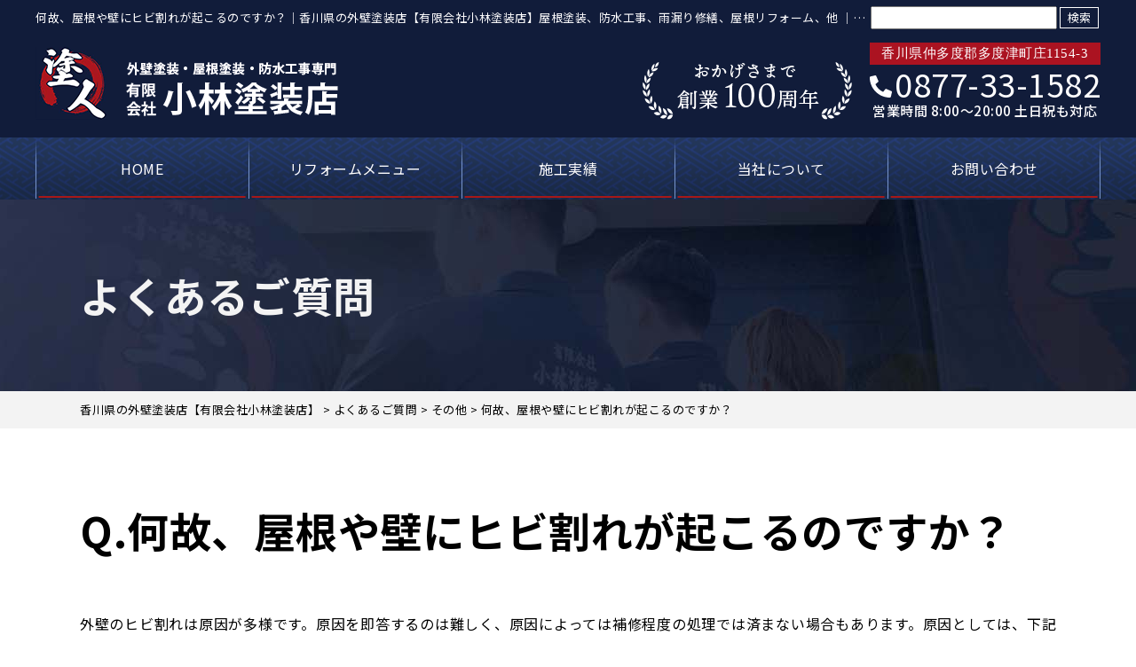

--- FILE ---
content_type: text/html; charset=UTF-8
request_url: https://kobayashi-tosouten.com/faq/1168/
body_size: 15024
content:
<!DOCTYPE html>
<html dir="ltr" lang="ja" prefix="og: https://ogp.me/ns#" class="no-js no-svg">

<head>
	<meta charset="UTF-8">
	<meta http-equiv="X-UA-Compatible" content="IE=edge">
	<meta name="viewport" content="width=device-width, initial-scale=1">
		<!--[if lt IE 9]>
<script src="https://kobayashi-tosouten.com/wp-content/themes/kobayashi-tosouten/js/html5.js"></script>
<script src="//css3-mediaqueries-js.googlecode.com/svn/trunk/css3-mediaqueries.js"></script>
<![endif]-->
	<link rel="stylesheet" href="https://cdnjs.cloudflare.com/ajax/libs/Swiper/3.3.1/css/swiper.min.css">
	<link rel="preload" href="https://kobayashi-tosouten.com/wp-content/themes/kobayashi-tosouten/js/slick/fonts/slick.woff" as="font" crossorigin>
	<link rel="preload" href="https://kobayashi-tosouten.com/wp-content/themes/kobayashi-tosouten/fonts/fontawesome-free-5.11.2-web/webfonts/fa-solid-900.woff2" as="font" type="font/woff2" crossorigin>
	<script src="https://kobayashi-tosouten.com/wp-content/themes/kobayashi-tosouten/js/jquery.min-3.4.1.js"></script>
	<script src="https://kobayashi-tosouten.com/wp-content/themes/kobayashi-tosouten/js/slick/slick.min.js"></script>
	<script src="https://kobayashi-tosouten.com/wp-content/themes/kobayashi-tosouten/js/script.js"></script>
			<meta name="keywords" content="何故、屋根や壁にヒビ割れが起こるのですか？,香川県の外壁塗装店【有限会社小林塗装店】" />
		<script data-cfasync="false" data-no-defer="1" data-no-minify="1" data-no-optimize="1">var ewww_webp_supported=!1;function check_webp_feature(A,e){var w;e=void 0!==e?e:function(){},ewww_webp_supported?e(ewww_webp_supported):((w=new Image).onload=function(){ewww_webp_supported=0<w.width&&0<w.height,e&&e(ewww_webp_supported)},w.onerror=function(){e&&e(!1)},w.src="data:image/webp;base64,"+{alpha:"UklGRkoAAABXRUJQVlA4WAoAAAAQAAAAAAAAAAAAQUxQSAwAAAARBxAR/Q9ERP8DAABWUDggGAAAABQBAJ0BKgEAAQAAAP4AAA3AAP7mtQAAAA=="}[A])}check_webp_feature("alpha");</script><script data-cfasync="false" data-no-defer="1" data-no-minify="1" data-no-optimize="1">var Arrive=function(c,w){"use strict";if(c.MutationObserver&&"undefined"!=typeof HTMLElement){var r,a=0,u=(r=HTMLElement.prototype.matches||HTMLElement.prototype.webkitMatchesSelector||HTMLElement.prototype.mozMatchesSelector||HTMLElement.prototype.msMatchesSelector,{matchesSelector:function(e,t){return e instanceof HTMLElement&&r.call(e,t)},addMethod:function(e,t,r){var a=e[t];e[t]=function(){return r.length==arguments.length?r.apply(this,arguments):"function"==typeof a?a.apply(this,arguments):void 0}},callCallbacks:function(e,t){t&&t.options.onceOnly&&1==t.firedElems.length&&(e=[e[0]]);for(var r,a=0;r=e[a];a++)r&&r.callback&&r.callback.call(r.elem,r.elem);t&&t.options.onceOnly&&1==t.firedElems.length&&t.me.unbindEventWithSelectorAndCallback.call(t.target,t.selector,t.callback)},checkChildNodesRecursively:function(e,t,r,a){for(var i,n=0;i=e[n];n++)r(i,t,a)&&a.push({callback:t.callback,elem:i}),0<i.childNodes.length&&u.checkChildNodesRecursively(i.childNodes,t,r,a)},mergeArrays:function(e,t){var r,a={};for(r in e)e.hasOwnProperty(r)&&(a[r]=e[r]);for(r in t)t.hasOwnProperty(r)&&(a[r]=t[r]);return a},toElementsArray:function(e){return e=void 0!==e&&("number"!=typeof e.length||e===c)?[e]:e}}),e=(l.prototype.addEvent=function(e,t,r,a){a={target:e,selector:t,options:r,callback:a,firedElems:[]};return this._beforeAdding&&this._beforeAdding(a),this._eventsBucket.push(a),a},l.prototype.removeEvent=function(e){for(var t,r=this._eventsBucket.length-1;t=this._eventsBucket[r];r--)e(t)&&(this._beforeRemoving&&this._beforeRemoving(t),(t=this._eventsBucket.splice(r,1))&&t.length&&(t[0].callback=null))},l.prototype.beforeAdding=function(e){this._beforeAdding=e},l.prototype.beforeRemoving=function(e){this._beforeRemoving=e},l),t=function(i,n){var o=new e,l=this,s={fireOnAttributesModification:!1};return o.beforeAdding(function(t){var e=t.target;e!==c.document&&e!==c||(e=document.getElementsByTagName("html")[0]);var r=new MutationObserver(function(e){n.call(this,e,t)}),a=i(t.options);r.observe(e,a),t.observer=r,t.me=l}),o.beforeRemoving(function(e){e.observer.disconnect()}),this.bindEvent=function(e,t,r){t=u.mergeArrays(s,t);for(var a=u.toElementsArray(this),i=0;i<a.length;i++)o.addEvent(a[i],e,t,r)},this.unbindEvent=function(){var r=u.toElementsArray(this);o.removeEvent(function(e){for(var t=0;t<r.length;t++)if(this===w||e.target===r[t])return!0;return!1})},this.unbindEventWithSelectorOrCallback=function(r){var a=u.toElementsArray(this),i=r,e="function"==typeof r?function(e){for(var t=0;t<a.length;t++)if((this===w||e.target===a[t])&&e.callback===i)return!0;return!1}:function(e){for(var t=0;t<a.length;t++)if((this===w||e.target===a[t])&&e.selector===r)return!0;return!1};o.removeEvent(e)},this.unbindEventWithSelectorAndCallback=function(r,a){var i=u.toElementsArray(this);o.removeEvent(function(e){for(var t=0;t<i.length;t++)if((this===w||e.target===i[t])&&e.selector===r&&e.callback===a)return!0;return!1})},this},i=new function(){var s={fireOnAttributesModification:!1,onceOnly:!1,existing:!1};function n(e,t,r){return!(!u.matchesSelector(e,t.selector)||(e._id===w&&(e._id=a++),-1!=t.firedElems.indexOf(e._id)))&&(t.firedElems.push(e._id),!0)}var c=(i=new t(function(e){var t={attributes:!1,childList:!0,subtree:!0};return e.fireOnAttributesModification&&(t.attributes=!0),t},function(e,i){e.forEach(function(e){var t=e.addedNodes,r=e.target,a=[];null!==t&&0<t.length?u.checkChildNodesRecursively(t,i,n,a):"attributes"===e.type&&n(r,i)&&a.push({callback:i.callback,elem:r}),u.callCallbacks(a,i)})})).bindEvent;return i.bindEvent=function(e,t,r){t=void 0===r?(r=t,s):u.mergeArrays(s,t);var a=u.toElementsArray(this);if(t.existing){for(var i=[],n=0;n<a.length;n++)for(var o=a[n].querySelectorAll(e),l=0;l<o.length;l++)i.push({callback:r,elem:o[l]});if(t.onceOnly&&i.length)return r.call(i[0].elem,i[0].elem);setTimeout(u.callCallbacks,1,i)}c.call(this,e,t,r)},i},o=new function(){var a={};function i(e,t){return u.matchesSelector(e,t.selector)}var n=(o=new t(function(){return{childList:!0,subtree:!0}},function(e,r){e.forEach(function(e){var t=e.removedNodes,e=[];null!==t&&0<t.length&&u.checkChildNodesRecursively(t,r,i,e),u.callCallbacks(e,r)})})).bindEvent;return o.bindEvent=function(e,t,r){t=void 0===r?(r=t,a):u.mergeArrays(a,t),n.call(this,e,t,r)},o};d(HTMLElement.prototype),d(NodeList.prototype),d(HTMLCollection.prototype),d(HTMLDocument.prototype),d(Window.prototype);var n={};return s(i,n,"unbindAllArrive"),s(o,n,"unbindAllLeave"),n}function l(){this._eventsBucket=[],this._beforeAdding=null,this._beforeRemoving=null}function s(e,t,r){u.addMethod(t,r,e.unbindEvent),u.addMethod(t,r,e.unbindEventWithSelectorOrCallback),u.addMethod(t,r,e.unbindEventWithSelectorAndCallback)}function d(e){e.arrive=i.bindEvent,s(i,e,"unbindArrive"),e.leave=o.bindEvent,s(o,e,"unbindLeave")}}(window,void 0),ewww_webp_supported=!1;function check_webp_feature(e,t){var r;ewww_webp_supported?t(ewww_webp_supported):((r=new Image).onload=function(){ewww_webp_supported=0<r.width&&0<r.height,t(ewww_webp_supported)},r.onerror=function(){t(!1)},r.src="data:image/webp;base64,"+{alpha:"UklGRkoAAABXRUJQVlA4WAoAAAAQAAAAAAAAAAAAQUxQSAwAAAARBxAR/Q9ERP8DAABWUDggGAAAABQBAJ0BKgEAAQAAAP4AAA3AAP7mtQAAAA==",animation:"UklGRlIAAABXRUJQVlA4WAoAAAASAAAAAAAAAAAAQU5JTQYAAAD/////AABBTk1GJgAAAAAAAAAAAAAAAAAAAGQAAABWUDhMDQAAAC8AAAAQBxAREYiI/gcA"}[e])}function ewwwLoadImages(e){if(e){for(var t=document.querySelectorAll(".batch-image img, .image-wrapper a, .ngg-pro-masonry-item a, .ngg-galleria-offscreen-seo-wrapper a"),r=0,a=t.length;r<a;r++)ewwwAttr(t[r],"data-src",t[r].getAttribute("data-webp")),ewwwAttr(t[r],"data-thumbnail",t[r].getAttribute("data-webp-thumbnail"));for(var i=document.querySelectorAll("div.woocommerce-product-gallery__image"),r=0,a=i.length;r<a;r++)ewwwAttr(i[r],"data-thumb",i[r].getAttribute("data-webp-thumb"))}for(var n=document.querySelectorAll("video"),r=0,a=n.length;r<a;r++)ewwwAttr(n[r],"poster",e?n[r].getAttribute("data-poster-webp"):n[r].getAttribute("data-poster-image"));for(var o,l=document.querySelectorAll("img.ewww_webp_lazy_load"),r=0,a=l.length;r<a;r++)e&&(ewwwAttr(l[r],"data-lazy-srcset",l[r].getAttribute("data-lazy-srcset-webp")),ewwwAttr(l[r],"data-srcset",l[r].getAttribute("data-srcset-webp")),ewwwAttr(l[r],"data-lazy-src",l[r].getAttribute("data-lazy-src-webp")),ewwwAttr(l[r],"data-src",l[r].getAttribute("data-src-webp")),ewwwAttr(l[r],"data-orig-file",l[r].getAttribute("data-webp-orig-file")),ewwwAttr(l[r],"data-medium-file",l[r].getAttribute("data-webp-medium-file")),ewwwAttr(l[r],"data-large-file",l[r].getAttribute("data-webp-large-file")),null!=(o=l[r].getAttribute("srcset"))&&!1!==o&&o.includes("R0lGOD")&&ewwwAttr(l[r],"src",l[r].getAttribute("data-lazy-src-webp"))),l[r].className=l[r].className.replace(/\bewww_webp_lazy_load\b/,"");for(var s=document.querySelectorAll(".ewww_webp"),r=0,a=s.length;r<a;r++)e?(ewwwAttr(s[r],"srcset",s[r].getAttribute("data-srcset-webp")),ewwwAttr(s[r],"src",s[r].getAttribute("data-src-webp")),ewwwAttr(s[r],"data-orig-file",s[r].getAttribute("data-webp-orig-file")),ewwwAttr(s[r],"data-medium-file",s[r].getAttribute("data-webp-medium-file")),ewwwAttr(s[r],"data-large-file",s[r].getAttribute("data-webp-large-file")),ewwwAttr(s[r],"data-large_image",s[r].getAttribute("data-webp-large_image")),ewwwAttr(s[r],"data-src",s[r].getAttribute("data-webp-src"))):(ewwwAttr(s[r],"srcset",s[r].getAttribute("data-srcset-img")),ewwwAttr(s[r],"src",s[r].getAttribute("data-src-img"))),s[r].className=s[r].className.replace(/\bewww_webp\b/,"ewww_webp_loaded");window.jQuery&&jQuery.fn.isotope&&jQuery.fn.imagesLoaded&&(jQuery(".fusion-posts-container-infinite").imagesLoaded(function(){jQuery(".fusion-posts-container-infinite").hasClass("isotope")&&jQuery(".fusion-posts-container-infinite").isotope()}),jQuery(".fusion-portfolio:not(.fusion-recent-works) .fusion-portfolio-wrapper").imagesLoaded(function(){jQuery(".fusion-portfolio:not(.fusion-recent-works) .fusion-portfolio-wrapper").isotope()}))}function ewwwWebPInit(e){ewwwLoadImages(e),ewwwNggLoadGalleries(e),document.arrive(".ewww_webp",function(){ewwwLoadImages(e)}),document.arrive(".ewww_webp_lazy_load",function(){ewwwLoadImages(e)}),document.arrive("videos",function(){ewwwLoadImages(e)}),"loading"==document.readyState?document.addEventListener("DOMContentLoaded",ewwwJSONParserInit):("undefined"!=typeof galleries&&ewwwNggParseGalleries(e),ewwwWooParseVariations(e))}function ewwwAttr(e,t,r){null!=r&&!1!==r&&e.setAttribute(t,r)}function ewwwJSONParserInit(){"undefined"!=typeof galleries&&check_webp_feature("alpha",ewwwNggParseGalleries),check_webp_feature("alpha",ewwwWooParseVariations)}function ewwwWooParseVariations(e){if(e)for(var t=document.querySelectorAll("form.variations_form"),r=0,a=t.length;r<a;r++){var i=t[r].getAttribute("data-product_variations"),n=!1;try{for(var o in i=JSON.parse(i))void 0!==i[o]&&void 0!==i[o].image&&(void 0!==i[o].image.src_webp&&(i[o].image.src=i[o].image.src_webp,n=!0),void 0!==i[o].image.srcset_webp&&(i[o].image.srcset=i[o].image.srcset_webp,n=!0),void 0!==i[o].image.full_src_webp&&(i[o].image.full_src=i[o].image.full_src_webp,n=!0),void 0!==i[o].image.gallery_thumbnail_src_webp&&(i[o].image.gallery_thumbnail_src=i[o].image.gallery_thumbnail_src_webp,n=!0),void 0!==i[o].image.thumb_src_webp&&(i[o].image.thumb_src=i[o].image.thumb_src_webp,n=!0));n&&ewwwAttr(t[r],"data-product_variations",JSON.stringify(i))}catch(e){}}}function ewwwNggParseGalleries(e){if(e)for(var t in galleries){var r=galleries[t];galleries[t].images_list=ewwwNggParseImageList(r.images_list)}}function ewwwNggLoadGalleries(e){e&&document.addEventListener("ngg.galleria.themeadded",function(e,t){window.ngg_galleria._create_backup=window.ngg_galleria.create,window.ngg_galleria.create=function(e,t){var r=$(e).data("id");return galleries["gallery_"+r].images_list=ewwwNggParseImageList(galleries["gallery_"+r].images_list),window.ngg_galleria._create_backup(e,t)}})}function ewwwNggParseImageList(e){for(var t in e){var r=e[t];if(void 0!==r["image-webp"]&&(e[t].image=r["image-webp"],delete e[t]["image-webp"]),void 0!==r["thumb-webp"]&&(e[t].thumb=r["thumb-webp"],delete e[t]["thumb-webp"]),void 0!==r.full_image_webp&&(e[t].full_image=r.full_image_webp,delete e[t].full_image_webp),void 0!==r.srcsets)for(var a in r.srcsets)nggSrcset=r.srcsets[a],void 0!==r.srcsets[a+"-webp"]&&(e[t].srcsets[a]=r.srcsets[a+"-webp"],delete e[t].srcsets[a+"-webp"]);if(void 0!==r.full_srcsets)for(var i in r.full_srcsets)nggFSrcset=r.full_srcsets[i],void 0!==r.full_srcsets[i+"-webp"]&&(e[t].full_srcsets[i]=r.full_srcsets[i+"-webp"],delete e[t].full_srcsets[i+"-webp"])}return e}check_webp_feature("alpha",ewwwWebPInit);</script><title>何故、屋根や壁にヒビ割れが起こるのですか？ - 香川県の外壁塗装店【有限会社小林塗装店】</title>

		<!-- All in One SEO 4.9.2 - aioseo.com -->
	<meta name="description" content="外壁のヒビ割れは原因が多様です。原因を即答するのは難しく、原因によっては補修程度の処理では済まない場合もありま" />
	<meta name="robots" content="max-image-preview:large" />
	<meta name="google-site-verification" content="tDOPuQxNrOYwqt_teglCoa4MenS7WILUpV79u5qggYs" />
	<link rel="canonical" href="https://kobayashi-tosouten.com/faq/1168/" />
	<meta name="generator" content="All in One SEO (AIOSEO) 4.9.2" />

		<!-- Global site tag (gtag.js) - Google Analytics -->
<script async src="https://www.googletagmanager.com/gtag/js?id=UA-210109925-1"></script>
<script>
 window.dataLayer = window.dataLayer || [];
 function gtag(){dataLayer.push(arguments);}
 gtag('js', new Date());

 gtag('config', 'UA-210109925-1');
</script>
		<meta property="og:locale" content="ja_JP" />
		<meta property="og:site_name" content="香川県の外壁塗装店【有限会社小林塗装店】 - 屋根塗装、防水工事、雨漏り修繕、屋根リフォーム、他" />
		<meta property="og:type" content="article" />
		<meta property="og:title" content="何故、屋根や壁にヒビ割れが起こるのですか？ - 香川県の外壁塗装店【有限会社小林塗装店】" />
		<meta property="og:description" content="外壁のヒビ割れは原因が多様です。原因を即答するのは難しく、原因によっては補修程度の処理では済まない場合もありま" />
		<meta property="og:url" content="https://kobayashi-tosouten.com/faq/1168/" />
		<meta property="article:published_time" content="2021-09-16T06:13:44+00:00" />
		<meta property="article:modified_time" content="2021-10-14T01:52:35+00:00" />
		<meta name="twitter:card" content="summary" />
		<meta name="twitter:title" content="何故、屋根や壁にヒビ割れが起こるのですか？ - 香川県の外壁塗装店【有限会社小林塗装店】" />
		<meta name="twitter:description" content="外壁のヒビ割れは原因が多様です。原因を即答するのは難しく、原因によっては補修程度の処理では済まない場合もありま" />
		<script type="application/ld+json" class="aioseo-schema">
			{"@context":"https:\/\/schema.org","@graph":[{"@type":"BreadcrumbList","@id":"https:\/\/kobayashi-tosouten.com\/faq\/1168\/#breadcrumblist","itemListElement":[{"@type":"ListItem","@id":"https:\/\/kobayashi-tosouten.com#listItem","position":1,"name":"\u30db\u30fc\u30e0","item":"https:\/\/kobayashi-tosouten.com","nextItem":{"@type":"ListItem","@id":"https:\/\/kobayashi-tosouten.com\/faq\/#listItem","name":"\u3088\u304f\u3042\u308b\u3054\u8cea\u554f"}},{"@type":"ListItem","@id":"https:\/\/kobayashi-tosouten.com\/faq\/#listItem","position":2,"name":"\u3088\u304f\u3042\u308b\u3054\u8cea\u554f","item":"https:\/\/kobayashi-tosouten.com\/faq\/","nextItem":{"@type":"ListItem","@id":"https:\/\/kobayashi-tosouten.com\/faq_cat\/others\/#listItem","name":"\u305d\u306e\u4ed6"},"previousItem":{"@type":"ListItem","@id":"https:\/\/kobayashi-tosouten.com#listItem","name":"\u30db\u30fc\u30e0"}},{"@type":"ListItem","@id":"https:\/\/kobayashi-tosouten.com\/faq_cat\/others\/#listItem","position":3,"name":"\u305d\u306e\u4ed6","item":"https:\/\/kobayashi-tosouten.com\/faq_cat\/others\/","nextItem":{"@type":"ListItem","@id":"https:\/\/kobayashi-tosouten.com\/faq\/1168\/#listItem","name":"\u4f55\u6545\u3001\u5c4b\u6839\u3084\u58c1\u306b\u30d2\u30d3\u5272\u308c\u304c\u8d77\u3053\u308b\u306e\u3067\u3059\u304b\uff1f"},"previousItem":{"@type":"ListItem","@id":"https:\/\/kobayashi-tosouten.com\/faq\/#listItem","name":"\u3088\u304f\u3042\u308b\u3054\u8cea\u554f"}},{"@type":"ListItem","@id":"https:\/\/kobayashi-tosouten.com\/faq\/1168\/#listItem","position":4,"name":"\u4f55\u6545\u3001\u5c4b\u6839\u3084\u58c1\u306b\u30d2\u30d3\u5272\u308c\u304c\u8d77\u3053\u308b\u306e\u3067\u3059\u304b\uff1f","previousItem":{"@type":"ListItem","@id":"https:\/\/kobayashi-tosouten.com\/faq_cat\/others\/#listItem","name":"\u305d\u306e\u4ed6"}}]},{"@type":"Organization","@id":"https:\/\/kobayashi-tosouten.com\/#organization","name":"\u9999\u5ddd\u770c\u306e\u5916\u58c1\u5857\u88c5\u5c02\u9580\u5e97\u3010\u6709\u9650\u4f1a\u793e\u5c0f\u6797\u5857\u88c5\u5e97\u3011","description":"\u5c4b\u6839\u5857\u88c5\u3001\u9632\u6c34\u5de5\u4e8b\u3001\u96e8\u6f0f\u308a\u4fee\u7e55\u3001\u5c4b\u6839\u30ea\u30d5\u30a9\u30fc\u30e0\u3001\u4ed6","url":"https:\/\/kobayashi-tosouten.com\/","telephone":"+815075871088"},{"@type":"WebPage","@id":"https:\/\/kobayashi-tosouten.com\/faq\/1168\/#webpage","url":"https:\/\/kobayashi-tosouten.com\/faq\/1168\/","name":"\u4f55\u6545\u3001\u5c4b\u6839\u3084\u58c1\u306b\u30d2\u30d3\u5272\u308c\u304c\u8d77\u3053\u308b\u306e\u3067\u3059\u304b\uff1f - \u9999\u5ddd\u770c\u306e\u5916\u58c1\u5857\u88c5\u5e97\u3010\u6709\u9650\u4f1a\u793e\u5c0f\u6797\u5857\u88c5\u5e97\u3011","description":"\u5916\u58c1\u306e\u30d2\u30d3\u5272\u308c\u306f\u539f\u56e0\u304c\u591a\u69d8\u3067\u3059\u3002\u539f\u56e0\u3092\u5373\u7b54\u3059\u308b\u306e\u306f\u96e3\u3057\u304f\u3001\u539f\u56e0\u306b\u3088\u3063\u3066\u306f\u88dc\u4fee\u7a0b\u5ea6\u306e\u51e6\u7406\u3067\u306f\u6e08\u307e\u306a\u3044\u5834\u5408\u3082\u3042\u308a\u307e","inLanguage":"ja","isPartOf":{"@id":"https:\/\/kobayashi-tosouten.com\/#website"},"breadcrumb":{"@id":"https:\/\/kobayashi-tosouten.com\/faq\/1168\/#breadcrumblist"},"datePublished":"2021-09-16T15:13:44+09:00","dateModified":"2021-10-14T10:52:35+09:00"},{"@type":"WebSite","@id":"https:\/\/kobayashi-tosouten.com\/#website","url":"https:\/\/kobayashi-tosouten.com\/","name":"\u9999\u5ddd\u770c\u306e\u5916\u58c1\u5857\u88c5\u5e97\u3010\u6709\u9650\u4f1a\u793e\u5c0f\u6797\u5857\u88c5\u5e97\u3011","description":"\u5c4b\u6839\u5857\u88c5\u3001\u9632\u6c34\u5de5\u4e8b\u3001\u96e8\u6f0f\u308a\u4fee\u7e55\u3001\u5c4b\u6839\u30ea\u30d5\u30a9\u30fc\u30e0\u3001\u4ed6","inLanguage":"ja","publisher":{"@id":"https:\/\/kobayashi-tosouten.com\/#organization"}}]}
		</script>
		<!-- All in One SEO -->

<link rel='dns-prefetch' href='//cdnjs.cloudflare.com' />
<link rel="alternate" type="application/rss+xml" title="香川県の外壁塗装店【有限会社小林塗装店】 &raquo; フィード" href="https://kobayashi-tosouten.com/feed/" />
<link rel="alternate" type="application/rss+xml" title="香川県の外壁塗装店【有限会社小林塗装店】 &raquo; コメントフィード" href="https://kobayashi-tosouten.com/comments/feed/" />
<link rel="alternate" title="oEmbed (JSON)" type="application/json+oembed" href="https://kobayashi-tosouten.com/wp-json/oembed/1.0/embed?url=https%3A%2F%2Fkobayashi-tosouten.com%2Ffaq%2F1168%2F" />
<link rel="alternate" title="oEmbed (XML)" type="text/xml+oembed" href="https://kobayashi-tosouten.com/wp-json/oembed/1.0/embed?url=https%3A%2F%2Fkobayashi-tosouten.com%2Ffaq%2F1168%2F&#038;format=xml" />
		<!-- This site uses the Google Analytics by ExactMetrics plugin v8.11.0 - Using Analytics tracking - https://www.exactmetrics.com/ -->
		<!-- Note: ExactMetrics is not currently configured on this site. The site owner needs to authenticate with Google Analytics in the ExactMetrics settings panel. -->
					<!-- No tracking code set -->
				<!-- / Google Analytics by ExactMetrics -->
				<!-- This site uses the Google Analytics by MonsterInsights plugin v9.11.0 - Using Analytics tracking - https://www.monsterinsights.com/ -->
		<!-- Note: MonsterInsights is not currently configured on this site. The site owner needs to authenticate with Google Analytics in the MonsterInsights settings panel. -->
					<!-- No tracking code set -->
				<!-- / Google Analytics by MonsterInsights -->
		<style id='wp-img-auto-sizes-contain-inline-css' type='text/css'>
img:is([sizes=auto i],[sizes^="auto," i]){contain-intrinsic-size:3000px 1500px}
/*# sourceURL=wp-img-auto-sizes-contain-inline-css */
</style>
<style id='wp-block-library-inline-css' type='text/css'>
:root{--wp-block-synced-color:#7a00df;--wp-block-synced-color--rgb:122,0,223;--wp-bound-block-color:var(--wp-block-synced-color);--wp-editor-canvas-background:#ddd;--wp-admin-theme-color:#007cba;--wp-admin-theme-color--rgb:0,124,186;--wp-admin-theme-color-darker-10:#006ba1;--wp-admin-theme-color-darker-10--rgb:0,107,160.5;--wp-admin-theme-color-darker-20:#005a87;--wp-admin-theme-color-darker-20--rgb:0,90,135;--wp-admin-border-width-focus:2px}@media (min-resolution:192dpi){:root{--wp-admin-border-width-focus:1.5px}}.wp-element-button{cursor:pointer}:root .has-very-light-gray-background-color{background-color:#eee}:root .has-very-dark-gray-background-color{background-color:#313131}:root .has-very-light-gray-color{color:#eee}:root .has-very-dark-gray-color{color:#313131}:root .has-vivid-green-cyan-to-vivid-cyan-blue-gradient-background{background:linear-gradient(135deg,#00d084,#0693e3)}:root .has-purple-crush-gradient-background{background:linear-gradient(135deg,#34e2e4,#4721fb 50%,#ab1dfe)}:root .has-hazy-dawn-gradient-background{background:linear-gradient(135deg,#faaca8,#dad0ec)}:root .has-subdued-olive-gradient-background{background:linear-gradient(135deg,#fafae1,#67a671)}:root .has-atomic-cream-gradient-background{background:linear-gradient(135deg,#fdd79a,#004a59)}:root .has-nightshade-gradient-background{background:linear-gradient(135deg,#330968,#31cdcf)}:root .has-midnight-gradient-background{background:linear-gradient(135deg,#020381,#2874fc)}:root{--wp--preset--font-size--normal:16px;--wp--preset--font-size--huge:42px}.has-regular-font-size{font-size:1em}.has-larger-font-size{font-size:2.625em}.has-normal-font-size{font-size:var(--wp--preset--font-size--normal)}.has-huge-font-size{font-size:var(--wp--preset--font-size--huge)}.has-text-align-center{text-align:center}.has-text-align-left{text-align:left}.has-text-align-right{text-align:right}.has-fit-text{white-space:nowrap!important}#end-resizable-editor-section{display:none}.aligncenter{clear:both}.items-justified-left{justify-content:flex-start}.items-justified-center{justify-content:center}.items-justified-right{justify-content:flex-end}.items-justified-space-between{justify-content:space-between}.screen-reader-text{border:0;clip-path:inset(50%);height:1px;margin:-1px;overflow:hidden;padding:0;position:absolute;width:1px;word-wrap:normal!important}.screen-reader-text:focus{background-color:#ddd;clip-path:none;color:#444;display:block;font-size:1em;height:auto;left:5px;line-height:normal;padding:15px 23px 14px;text-decoration:none;top:5px;width:auto;z-index:100000}html :where(.has-border-color){border-style:solid}html :where([style*=border-top-color]){border-top-style:solid}html :where([style*=border-right-color]){border-right-style:solid}html :where([style*=border-bottom-color]){border-bottom-style:solid}html :where([style*=border-left-color]){border-left-style:solid}html :where([style*=border-width]){border-style:solid}html :where([style*=border-top-width]){border-top-style:solid}html :where([style*=border-right-width]){border-right-style:solid}html :where([style*=border-bottom-width]){border-bottom-style:solid}html :where([style*=border-left-width]){border-left-style:solid}html :where(img[class*=wp-image-]){height:auto;max-width:100%}:where(figure){margin:0 0 1em}html :where(.is-position-sticky){--wp-admin--admin-bar--position-offset:var(--wp-admin--admin-bar--height,0px)}@media screen and (max-width:600px){html :where(.is-position-sticky){--wp-admin--admin-bar--position-offset:0px}}

/*# sourceURL=wp-block-library-inline-css */
</style><style id='global-styles-inline-css' type='text/css'>
:root{--wp--preset--aspect-ratio--square: 1;--wp--preset--aspect-ratio--4-3: 4/3;--wp--preset--aspect-ratio--3-4: 3/4;--wp--preset--aspect-ratio--3-2: 3/2;--wp--preset--aspect-ratio--2-3: 2/3;--wp--preset--aspect-ratio--16-9: 16/9;--wp--preset--aspect-ratio--9-16: 9/16;--wp--preset--color--black: #000000;--wp--preset--color--cyan-bluish-gray: #abb8c3;--wp--preset--color--white: #ffffff;--wp--preset--color--pale-pink: #f78da7;--wp--preset--color--vivid-red: #cf2e2e;--wp--preset--color--luminous-vivid-orange: #ff6900;--wp--preset--color--luminous-vivid-amber: #fcb900;--wp--preset--color--light-green-cyan: #7bdcb5;--wp--preset--color--vivid-green-cyan: #00d084;--wp--preset--color--pale-cyan-blue: #8ed1fc;--wp--preset--color--vivid-cyan-blue: #0693e3;--wp--preset--color--vivid-purple: #9b51e0;--wp--preset--gradient--vivid-cyan-blue-to-vivid-purple: linear-gradient(135deg,rgb(6,147,227) 0%,rgb(155,81,224) 100%);--wp--preset--gradient--light-green-cyan-to-vivid-green-cyan: linear-gradient(135deg,rgb(122,220,180) 0%,rgb(0,208,130) 100%);--wp--preset--gradient--luminous-vivid-amber-to-luminous-vivid-orange: linear-gradient(135deg,rgb(252,185,0) 0%,rgb(255,105,0) 100%);--wp--preset--gradient--luminous-vivid-orange-to-vivid-red: linear-gradient(135deg,rgb(255,105,0) 0%,rgb(207,46,46) 100%);--wp--preset--gradient--very-light-gray-to-cyan-bluish-gray: linear-gradient(135deg,rgb(238,238,238) 0%,rgb(169,184,195) 100%);--wp--preset--gradient--cool-to-warm-spectrum: linear-gradient(135deg,rgb(74,234,220) 0%,rgb(151,120,209) 20%,rgb(207,42,186) 40%,rgb(238,44,130) 60%,rgb(251,105,98) 80%,rgb(254,248,76) 100%);--wp--preset--gradient--blush-light-purple: linear-gradient(135deg,rgb(255,206,236) 0%,rgb(152,150,240) 100%);--wp--preset--gradient--blush-bordeaux: linear-gradient(135deg,rgb(254,205,165) 0%,rgb(254,45,45) 50%,rgb(107,0,62) 100%);--wp--preset--gradient--luminous-dusk: linear-gradient(135deg,rgb(255,203,112) 0%,rgb(199,81,192) 50%,rgb(65,88,208) 100%);--wp--preset--gradient--pale-ocean: linear-gradient(135deg,rgb(255,245,203) 0%,rgb(182,227,212) 50%,rgb(51,167,181) 100%);--wp--preset--gradient--electric-grass: linear-gradient(135deg,rgb(202,248,128) 0%,rgb(113,206,126) 100%);--wp--preset--gradient--midnight: linear-gradient(135deg,rgb(2,3,129) 0%,rgb(40,116,252) 100%);--wp--preset--font-size--small: 13px;--wp--preset--font-size--medium: 20px;--wp--preset--font-size--large: 36px;--wp--preset--font-size--x-large: 42px;--wp--preset--spacing--20: 0.44rem;--wp--preset--spacing--30: 0.67rem;--wp--preset--spacing--40: 1rem;--wp--preset--spacing--50: 1.5rem;--wp--preset--spacing--60: 2.25rem;--wp--preset--spacing--70: 3.38rem;--wp--preset--spacing--80: 5.06rem;--wp--preset--shadow--natural: 6px 6px 9px rgba(0, 0, 0, 0.2);--wp--preset--shadow--deep: 12px 12px 50px rgba(0, 0, 0, 0.4);--wp--preset--shadow--sharp: 6px 6px 0px rgba(0, 0, 0, 0.2);--wp--preset--shadow--outlined: 6px 6px 0px -3px rgb(255, 255, 255), 6px 6px rgb(0, 0, 0);--wp--preset--shadow--crisp: 6px 6px 0px rgb(0, 0, 0);}:where(.is-layout-flex){gap: 0.5em;}:where(.is-layout-grid){gap: 0.5em;}body .is-layout-flex{display: flex;}.is-layout-flex{flex-wrap: wrap;align-items: center;}.is-layout-flex > :is(*, div){margin: 0;}body .is-layout-grid{display: grid;}.is-layout-grid > :is(*, div){margin: 0;}:where(.wp-block-columns.is-layout-flex){gap: 2em;}:where(.wp-block-columns.is-layout-grid){gap: 2em;}:where(.wp-block-post-template.is-layout-flex){gap: 1.25em;}:where(.wp-block-post-template.is-layout-grid){gap: 1.25em;}.has-black-color{color: var(--wp--preset--color--black) !important;}.has-cyan-bluish-gray-color{color: var(--wp--preset--color--cyan-bluish-gray) !important;}.has-white-color{color: var(--wp--preset--color--white) !important;}.has-pale-pink-color{color: var(--wp--preset--color--pale-pink) !important;}.has-vivid-red-color{color: var(--wp--preset--color--vivid-red) !important;}.has-luminous-vivid-orange-color{color: var(--wp--preset--color--luminous-vivid-orange) !important;}.has-luminous-vivid-amber-color{color: var(--wp--preset--color--luminous-vivid-amber) !important;}.has-light-green-cyan-color{color: var(--wp--preset--color--light-green-cyan) !important;}.has-vivid-green-cyan-color{color: var(--wp--preset--color--vivid-green-cyan) !important;}.has-pale-cyan-blue-color{color: var(--wp--preset--color--pale-cyan-blue) !important;}.has-vivid-cyan-blue-color{color: var(--wp--preset--color--vivid-cyan-blue) !important;}.has-vivid-purple-color{color: var(--wp--preset--color--vivid-purple) !important;}.has-black-background-color{background-color: var(--wp--preset--color--black) !important;}.has-cyan-bluish-gray-background-color{background-color: var(--wp--preset--color--cyan-bluish-gray) !important;}.has-white-background-color{background-color: var(--wp--preset--color--white) !important;}.has-pale-pink-background-color{background-color: var(--wp--preset--color--pale-pink) !important;}.has-vivid-red-background-color{background-color: var(--wp--preset--color--vivid-red) !important;}.has-luminous-vivid-orange-background-color{background-color: var(--wp--preset--color--luminous-vivid-orange) !important;}.has-luminous-vivid-amber-background-color{background-color: var(--wp--preset--color--luminous-vivid-amber) !important;}.has-light-green-cyan-background-color{background-color: var(--wp--preset--color--light-green-cyan) !important;}.has-vivid-green-cyan-background-color{background-color: var(--wp--preset--color--vivid-green-cyan) !important;}.has-pale-cyan-blue-background-color{background-color: var(--wp--preset--color--pale-cyan-blue) !important;}.has-vivid-cyan-blue-background-color{background-color: var(--wp--preset--color--vivid-cyan-blue) !important;}.has-vivid-purple-background-color{background-color: var(--wp--preset--color--vivid-purple) !important;}.has-black-border-color{border-color: var(--wp--preset--color--black) !important;}.has-cyan-bluish-gray-border-color{border-color: var(--wp--preset--color--cyan-bluish-gray) !important;}.has-white-border-color{border-color: var(--wp--preset--color--white) !important;}.has-pale-pink-border-color{border-color: var(--wp--preset--color--pale-pink) !important;}.has-vivid-red-border-color{border-color: var(--wp--preset--color--vivid-red) !important;}.has-luminous-vivid-orange-border-color{border-color: var(--wp--preset--color--luminous-vivid-orange) !important;}.has-luminous-vivid-amber-border-color{border-color: var(--wp--preset--color--luminous-vivid-amber) !important;}.has-light-green-cyan-border-color{border-color: var(--wp--preset--color--light-green-cyan) !important;}.has-vivid-green-cyan-border-color{border-color: var(--wp--preset--color--vivid-green-cyan) !important;}.has-pale-cyan-blue-border-color{border-color: var(--wp--preset--color--pale-cyan-blue) !important;}.has-vivid-cyan-blue-border-color{border-color: var(--wp--preset--color--vivid-cyan-blue) !important;}.has-vivid-purple-border-color{border-color: var(--wp--preset--color--vivid-purple) !important;}.has-vivid-cyan-blue-to-vivid-purple-gradient-background{background: var(--wp--preset--gradient--vivid-cyan-blue-to-vivid-purple) !important;}.has-light-green-cyan-to-vivid-green-cyan-gradient-background{background: var(--wp--preset--gradient--light-green-cyan-to-vivid-green-cyan) !important;}.has-luminous-vivid-amber-to-luminous-vivid-orange-gradient-background{background: var(--wp--preset--gradient--luminous-vivid-amber-to-luminous-vivid-orange) !important;}.has-luminous-vivid-orange-to-vivid-red-gradient-background{background: var(--wp--preset--gradient--luminous-vivid-orange-to-vivid-red) !important;}.has-very-light-gray-to-cyan-bluish-gray-gradient-background{background: var(--wp--preset--gradient--very-light-gray-to-cyan-bluish-gray) !important;}.has-cool-to-warm-spectrum-gradient-background{background: var(--wp--preset--gradient--cool-to-warm-spectrum) !important;}.has-blush-light-purple-gradient-background{background: var(--wp--preset--gradient--blush-light-purple) !important;}.has-blush-bordeaux-gradient-background{background: var(--wp--preset--gradient--blush-bordeaux) !important;}.has-luminous-dusk-gradient-background{background: var(--wp--preset--gradient--luminous-dusk) !important;}.has-pale-ocean-gradient-background{background: var(--wp--preset--gradient--pale-ocean) !important;}.has-electric-grass-gradient-background{background: var(--wp--preset--gradient--electric-grass) !important;}.has-midnight-gradient-background{background: var(--wp--preset--gradient--midnight) !important;}.has-small-font-size{font-size: var(--wp--preset--font-size--small) !important;}.has-medium-font-size{font-size: var(--wp--preset--font-size--medium) !important;}.has-large-font-size{font-size: var(--wp--preset--font-size--large) !important;}.has-x-large-font-size{font-size: var(--wp--preset--font-size--x-large) !important;}
/*# sourceURL=global-styles-inline-css */
</style>

<style id='classic-theme-styles-inline-css' type='text/css'>
/*! This file is auto-generated */
.wp-block-button__link{color:#fff;background-color:#32373c;border-radius:9999px;box-shadow:none;text-decoration:none;padding:calc(.667em + 2px) calc(1.333em + 2px);font-size:1.125em}.wp-block-file__button{background:#32373c;color:#fff;text-decoration:none}
/*# sourceURL=/wp-includes/css/classic-themes.min.css */
</style>
<link rel='stylesheet' id='style-css-css' href='https://kobayashi-tosouten.com/wp-content/themes/kobayashi-tosouten/style.css?ver=6.9' type='text/css' media='all' />
<link rel='stylesheet' id='style2-css-css' href='https://kobayashi-tosouten.com/wp-content/themes/kobayashi-tosouten/style2.css?ver=6.9' type='text/css' media='all' />
<link rel='stylesheet' id='wp-pagenavi-css' href='https://kobayashi-tosouten.com/wp-content/plugins/wp-pagenavi/pagenavi-css.css?ver=2.70' type='text/css' media='all' />
<link rel="https://api.w.org/" href="https://kobayashi-tosouten.com/wp-json/" /><noscript><style>.lazyload[data-src]{display:none !important;}</style></noscript><style>.lazyload{background-image:none !important;}.lazyload:before{background-image:none !important;}</style><link rel="icon" href="https://kobayashi-tosouten.com/wp-content/uploads/2021/09/cropped-favicon-32x32.png" sizes="32x32" />
<link rel="icon" href="https://kobayashi-tosouten.com/wp-content/uploads/2021/09/cropped-favicon-192x192.png" sizes="192x192" />
<link rel="apple-touch-icon" href="https://kobayashi-tosouten.com/wp-content/uploads/2021/09/cropped-favicon-180x180.png" />
<meta name="msapplication-TileImage" content="https://kobayashi-tosouten.com/wp-content/uploads/2021/09/cropped-favicon-270x270.png" />
<link rel='stylesheet' id='bxslider-css-css' href='https://kobayashi-tosouten.com/wp-content/themes/kobayashi-tosouten/js/bxslider/jquery.bxslider.css?ver=6.9' type='text/css' media='all' />
<link rel='stylesheet' id='slick-css-css' href='https://kobayashi-tosouten.com/wp-content/themes/kobayashi-tosouten/js/slick/slick.css?ver=6.9' type='text/css' media='all' />
<link rel='stylesheet' id='slick-theme-css-css' href='https://kobayashi-tosouten.com/wp-content/themes/kobayashi-tosouten/js/slick/slick-theme.css?ver=6.9' type='text/css' media='all' />
</head>

<body id="scrolltop" class="wp-singular faq-template-default single single-faq postid-1168 wp-theme-kobayashi-tosouten">
	<header class="header">
		<!-- ヘッダーのコンテンツ -->
		<div style="display: block;" class="header_content mainwrap">
			<div class="head_top">
				<h1 class="h1 tapcview">
					何故、屋根や壁にヒビ割れが起こるのですか？｜香川県の外壁塗装店【有限会社小林塗装店】屋根塗装、防水工事、雨漏り修繕、屋根リフォーム、他 ｜相場よりも低価格、火災保険修繕も対応				</h1>
				<div class="pcview">
					<form role="search" method="get" id="searchform" class="searchform" action="https://kobayashi-tosouten.com/">
				<div>
					<label class="screen-reader-text" for="s">検索:</label>
					<input type="text" value="" name="s" id="s" />
					<input type="submit" id="searchsubmit" value="検索" />
				</div>
			</form>				</div>
			</div>
			<div class="flex_pc sb">
				<div class="item logo">
					<h1 class="spview">
						<a href="https://kobayashi-tosouten.com"><img src="[data-uri]" alt="何故、屋根や壁にヒビ割れが起こるのですか？｜香川県の外壁塗装店【有限会社小林塗装店】屋根塗装、防水工事、雨漏り修繕、屋根リフォーム、他 ｜相場よりも低価格、火災保険修繕も対応" data-src="https://kobayashi-tosouten.com/wp-content/themes/kobayashi-tosouten/images/logo.png" decoding="async" class="lazyload ewww_webp_lazy_load" data-eio-rwidth="341" data-eio-rheight="82" data-src-webp="https://kobayashi-tosouten.com/wp-content/themes/kobayashi-tosouten/images/logo.png.webp"><noscript><img src="https://kobayashi-tosouten.com/wp-content/themes/kobayashi-tosouten/images/logo.png" alt="何故、屋根や壁にヒビ割れが起こるのですか？｜香川県の外壁塗装店【有限会社小林塗装店】屋根塗装、防水工事、雨漏り修繕、屋根リフォーム、他 ｜相場よりも低価格、火災保険修繕も対応" data-eio="l"></noscript>
						</a>
					</h1>
					<div class="tapcview">
						<div>
							<a href="https://kobayashi-tosouten.com"><img src="[data-uri]" alt="有限会社小林塗装店ロゴ" data-src="https://kobayashi-tosouten.com/wp-content/themes/kobayashi-tosouten/images/logo.png" decoding="async" class="lazyload ewww_webp_lazy_load" data-eio-rwidth="341" data-eio-rheight="82" data-src-webp="https://kobayashi-tosouten.com/wp-content/themes/kobayashi-tosouten/images/logo.png.webp"><noscript><img src="https://kobayashi-tosouten.com/wp-content/themes/kobayashi-tosouten/images/logo.png" alt="有限会社小林塗装店ロゴ" data-eio="l"></noscript></a>
							<div class="tab_search">
								<p>サイト内検索</p>
								<form role="search" method="get" id="searchform" class="searchform" action="https://kobayashi-tosouten.com/">
				<div>
					<label class="screen-reader-text" for="s">検索:</label>
					<input type="text" value="" name="s" id="s" />
					<input type="submit" id="searchsubmit" value="検索" />
				</div>
			</form>							</div>
						</div>
					</div>
				</div>
				<div class="item openbtn"><i class="fas fa-bars"></i></div>
				<div class="item header_year pcview">
					<img src="[data-uri]" alt="おかげさまで創業100周年" data-src="https://kobayashi-tosouten.com/wp-content/themes/kobayashi-tosouten/images/header_year.png" decoding="async" class="lazyload ewww_webp_lazy_load" data-eio-rwidth="236" data-eio-rheight="65" data-src-webp="https://kobayashi-tosouten.com/wp-content/themes/kobayashi-tosouten/images/header_year.png.webp"><noscript><img src="https://kobayashi-tosouten.com/wp-content/themes/kobayashi-tosouten/images/header_year.png" alt="おかげさまで創業100周年" data-eio="l"></noscript>
				</div>
				<div class="item header_contact pcview">
					<div class="tel">
						<div class="item no">
							<p class="ta_c des f_min">香川県仲多度郡多度津町庄1154-3</p>
							<a href="tel:0877-33-1582"><i class="fas fa-phone-alt"></i>0877-33-1582</a>
							<p class="time mbno ta_c mb7">営業時間&nbsp;8:00～20:00&nbsp;土日祝も対応</p>
						</div>
					</div>
				</div>
			</div>
		</div>
		<div class="sp_search mainwrap">
			<p>サイト内検索</p>
			<form role="search" method="get" id="searchform" class="searchform" action="https://kobayashi-tosouten.com/">
				<div>
					<label class="screen-reader-text" for="s">検索:</label>
					<input type="text" value="" name="s" id="s" />
					<input type="submit" id="searchsubmit" value="検索" />
				</div>
			</form>		</div>
		<nav class="gnav">
											<div class="scrolling_wrap">
										<div class="mainwrap">
						<ul class="flex_pc sb"><li id="menu-item-2485" class="menu-item menu-item-type-post_type menu-item-object-page menu-item-home menu-item-2485"><a href="https://kobayashi-tosouten.com/">HOME</a></li>
<li id="menu-item-2486" class="menu-item menu-item-type-post_type menu-item-object-page menu-item-has-children menu-item-2486"><a href="https://kobayashi-tosouten.com/menu/">リフォームメニュー</a>
<ul class="sub-menu">
	<li id="menu-item-2589" class="menu-item menu-item-type-post_type menu-item-object-page menu-item-has-children menu-item-2589"><a href="https://kobayashi-tosouten.com/painting/">外壁塗装・屋根塗装</a>
	<ul class="sub-menu">
		<li id="menu-item-2492" class="menu-item menu-item-type-post_type menu-item-object-page menu-item-2492"><a href="https://kobayashi-tosouten.com/painting/paint/">塗料について</a></li>
		<li id="menu-item-2493" class="menu-item menu-item-type-post_type menu-item-object-page menu-item-2493"><a href="https://kobayashi-tosouten.com/painting/simulation/">カラーシミュレーション</a></li>
		<li id="menu-item-2841" class="menu-item menu-item-type-post_type menu-item-object-page menu-item-2841"><a href="https://kobayashi-tosouten.com/price/">外壁塗装・屋根塗装の費用について</a></li>
	</ul>
</li>
	<li id="menu-item-2494" class="menu-item menu-item-type-post_type menu-item-object-page menu-item-2494"><a href="https://kobayashi-tosouten.com/re-roofing/">屋根カバー工事・葺き替え工事</a></li>
	<li id="menu-item-2583" class="menu-item menu-item-type-post_type menu-item-object-page menu-item-2583"><a href="https://kobayashi-tosouten.com/kawara/">瓦屋根・漆喰補修</a></li>
	<li id="menu-item-2495" class="menu-item menu-item-type-post_type menu-item-object-page menu-item-2495"><a href="https://kobayashi-tosouten.com/roof-repair/">屋根板金修理</a></li>
	<li id="menu-item-2496" class="menu-item menu-item-type-post_type menu-item-object-page menu-item-has-children menu-item-2496"><a href="https://kobayashi-tosouten.com/water-proof/">ベランダや屋上の防水工事</a>
	<ul class="sub-menu">
		<li id="menu-item-2498" class="menu-item menu-item-type-post_type menu-item-object-page menu-item-2498"><a href="https://kobayashi-tosouten.com/leakage/">雨漏り修理</a></li>
	</ul>
</li>
	<li id="menu-item-2497" class="menu-item menu-item-type-post_type menu-item-object-page menu-item-2497"><a href="https://kobayashi-tosouten.com/sealing/">シーリング（コーキング）</a></li>
	<li id="menu-item-2499" class="menu-item menu-item-type-post_type menu-item-object-page menu-item-2499"><a href="https://kobayashi-tosouten.com/building/">アパートや工場等の塗装工事</a></li>
</ul>
</li>
<li id="menu-item-2500" class="menu-item menu-item-type-post_type menu-item-object-page menu-item-has-children menu-item-2500"><a href="https://kobayashi-tosouten.com/case/">施工実績</a>
<ul class="sub-menu">
	<li id="menu-item-2501" class="menu-item menu-item-type-taxonomy menu-item-object-category menu-item-2501"><a href="https://kobayashi-tosouten.com/category/topic/report/">現場ブログ</a></li>
	<li id="menu-item-2502" class="menu-item menu-item-type-post_type menu-item-object-page menu-item-2502"><a href="https://kobayashi-tosouten.com/voices/">お客さまの声</a></li>
</ul>
</li>
<li id="menu-item-2504" class="menu-item menu-item-type-post_type menu-item-object-page menu-item-has-children menu-item-2504"><a href="https://kobayashi-tosouten.com/company/">当社について</a>
<ul class="sub-menu">
	<li id="menu-item-2505" class="menu-item menu-item-type-post_type menu-item-object-page menu-item-2505"><a href="https://kobayashi-tosouten.com/about/">選ばれる理由</a></li>
	<li id="menu-item-2748" class="menu-item menu-item-type-post_type menu-item-object-page menu-item-2748"><a href="https://kobayashi-tosouten.com/warranty/">安心のトリプル保証</a></li>
	<li id="menu-item-2507" class="menu-item menu-item-type-taxonomy menu-item-object-category menu-item-has-children menu-item-2507"><a href="https://kobayashi-tosouten.com/category/topic/">新着情報</a>
	<ul class="sub-menu">
		<li id="menu-item-2509" class="menu-item menu-item-type-taxonomy menu-item-object-category menu-item-2509"><a href="https://kobayashi-tosouten.com/category/topic/wisdom/">塗装屋の知恵袋</a></li>
	</ul>
</li>
</ul>
</li>
<li id="menu-item-2510" class="menu-item menu-item-type-post_type menu-item-object-page menu-item-has-children menu-item-2510"><a href="https://kobayashi-tosouten.com/contact/">お問い合わせ</a>
<ul class="sub-menu">
	<li id="menu-item-2532" class="menu-item menu-item-type-post_type menu-item-object-page menu-item-2532"><a href="https://kobayashi-tosouten.com/estimate/">無料見積り</a></li>
	<li id="menu-item-2512" class="menu-item menu-item-type-post_type menu-item-object-page menu-item-privacy-policy menu-item-2512"><a rel="privacy-policy" href="https://kobayashi-tosouten.com/privacy-policy/">プライバシーポリシー</a></li>
	<li id="menu-item-2513" class="menu-item menu-item-type-post_type menu-item-object-page menu-item-2513"><a href="https://kobayashi-tosouten.com/faq/">よくあるご質問</a></li>
</ul>
</li>
</ul>					</div>
					</div><!-- /.scrolling_wrap -->
		</nav>
	</header>
						<div class="page_keyvisual bg_grad com_pad">
				<div class="mainwrap">
					<h2>
						<!-- 各ページのタイトル表示 -->
																					よくあるご質問																		</h2>
				</div>
			</div>
			
			<nav class="breadcrumb com_btm">
			<div class="mainwrap">
				<span property="itemListElement" typeof="ListItem"><a property="item" typeof="WebPage" title="香川県の外壁塗装店【有限会社小林塗装店】へ移動する" href="https://kobayashi-tosouten.com" class="home" ><span property="name">香川県の外壁塗装店【有限会社小林塗装店】</span></a><meta property="position" content="1"></span> &gt; <span property="itemListElement" typeof="ListItem"><a property="item" typeof="WebPage" title="よくあるご質問へ移動する" href="https://kobayashi-tosouten.com/faq/" class="archive post-faq-archive" ><span property="name">よくあるご質問</span></a><meta property="position" content="2"></span> &gt; <span property="itemListElement" typeof="ListItem"><a property="item" typeof="WebPage" title="Go to the その他 質問カテゴリー archives." href="https://kobayashi-tosouten.com/faq_cat/others/" class="taxonomy faq_cat" ><span property="name">その他</span></a><meta property="position" content="3"></span> &gt; <span property="itemListElement" typeof="ListItem"><span property="name" class="post post-faq current-item">何故、屋根や壁にヒビ割れが起こるのですか？</span><meta property="url" content="https://kobayashi-tosouten.com/faq/1168/"><meta property="position" content="4"></span>			</div>
		</nav>
			
	<div class="contentscolumn mainwrap column1">	<main class="maincolumn"><article class="entry single">


			<section class="single_ttl com_btm">
			<h3>
				<span class="cat"></span>
							</h3>
			<h2 class="mb15">Q.何故、屋根や壁にヒビ割れが起こるのですか？</h2>
		</section>
	
<section class="single_cont com_btm">
	<p>外壁のヒビ割れは原因が多様です。原因を即答するのは難しく、原因によっては補修程度の処理では済まない場合もあります。原因としては、下記のようなことが挙げられます。</p>
<p>&nbsp;</p>
<p>1.不同沈下、地盤沈下<br />
2.地震の揺れ<br />
3.躯体材の乾燥による収縮<br />
4.下地材の反り<br />
5.防水紙またはラス網の不良<br />
6.モルタルの施工不良（乾燥養生期間、降雨、極度な直射日光など）<br />
7.モルタルの凍結融解等による硬化不良<br />
8.モルタルの収縮<br />
9.材料の調合不良</p>
<p>&nbsp;</p>
<p>このようにさまざまなことが原因でヒビ割れが生じます。その理由はひとつではなく複合的な要素が重なって生じることもあります。<br />
その原因など合わせて建物診断の際に見させて頂ければと思います。</p>
</section>


	<section class="mb15">
		<div class="btn_theme ta_r"><a href="https://kobayashi-tosouten.com/faq/">よくあるご質問一覧へ戻る</a></div>
	</section>

<section class="single_pager com_btm">
		<div class="boxwrap ac sb">
		<div class="item5 ta_l"><a href="https://kobayashi-tosouten.com/faq/1167/" title="屋根のメンテナンスは何年たってからするのがいいですか？" id="prev" class="clearfix"><small>< 屋根のメンテナンスは何年たってからするのがいいですか？</small></a></div><div class="item5 ta_r"><a href="https://kobayashi-tosouten.com/faq/1169/" title="屋根工事で、雨の日の作業はどうなりますか？" id="next" class="clearfix"><small>屋根工事で、雨の日の作業はどうなりますか？ ></small></a></div>	</div>
	</section>

</article>
		</main>
	</div><!-- /.contentscolumn -->
	<section class="parts_contact_banner mainwrap">
	<div class="contact_banner">
		<img src="[data-uri]" alt="お問い合わせ" data-src="https://kobayashi-tosouten.com/wp-content/themes/kobayashi-tosouten/images/contact_banner.png" decoding="async" class="lazyload ewww_webp_lazy_load" data-eio-rwidth="1011" data-eio-rheight="349" data-src-webp="https://kobayashi-tosouten.com/wp-content/themes/kobayashi-tosouten/images/contact_banner.png.webp"><noscript><img src="https://kobayashi-tosouten.com/wp-content/themes/kobayashi-tosouten/images/contact_banner.png" alt="お問い合わせ" data-eio="l"></noscript>
			<div class="contact_banner_item c_flex">
			<div class="c_tel"><a href="tel:0877-33-1582">
				<img src="[data-uri]" alt="お客様専用お問い合わせダイヤル 0877-33-1582" data-src="https://kobayashi-tosouten.com/wp-content/themes/kobayashi-tosouten/images/contact_banner_tel.png" decoding="async" class="lazyload ewww_webp_lazy_load" data-eio-rwidth="481" data-eio-rheight="232" data-src-webp="https://kobayashi-tosouten.com/wp-content/themes/kobayashi-tosouten/images/contact_banner_tel.png.webp"><noscript><img src="https://kobayashi-tosouten.com/wp-content/themes/kobayashi-tosouten/images/contact_banner_tel.png" alt="お客様専用お問い合わせダイヤル 0877-33-1582" data-eio="l"></noscript>
			</a></div>
			<div class="c_mail">
				<div class="item"><a href="https://kobayashi-tosouten.com/contact/">
					<img src="[data-uri]" alt="メール問い合わせ" data-src="https://kobayashi-tosouten.com/wp-content/themes/kobayashi-tosouten/images/contact_banner_mail.png" decoding="async" class="lazyload ewww_webp_lazy_load" data-eio-rwidth="204" data-eio-rheight="176" data-src-webp="https://kobayashi-tosouten.com/wp-content/themes/kobayashi-tosouten/images/contact_banner_mail.png.webp"><noscript><img src="https://kobayashi-tosouten.com/wp-content/themes/kobayashi-tosouten/images/contact_banner_mail.png" alt="メール問い合わせ" data-eio="l"></noscript>
				</a></div>
			</div></div>

		</div>
	</div>
</section>

		<div class="footer_scrolltop">
		<div class="mainwrap">
			<a href="#scrolltop">香川県の外壁塗装専門店【有限会社小林塗装店】TOPへ</a>
		</div>
	</div>
	<div class="footer_search">
		<div class="mainwrap">
			<p>サイト内検索</p>
			<form role="search" method="get" id="searchform" class="searchform" action="https://kobayashi-tosouten.com/">
				<div>
					<label class="screen-reader-text" for="s">検索:</label>
					<input type="text" value="" name="s" id="s" />
					<input type="submit" id="searchsubmit" value="検索" />
				</div>
			</form>		</div>
	</div>
	<footer class="footer bg_stripe">
						<div class="mainwrap">
			<div class="nav">
				<div class="footer_01">
					<div class="flex sb mb15">
						<div class="footer_01_left">
							<div class="ta_c f_01"><a href="https://kobayashi-tosouten.com">
								<img src="[data-uri]" alt="有限会社小林塗装店ロゴ" data-src="https://kobayashi-tosouten.com/wp-content/themes/kobayashi-tosouten/images/footer_logo.png" decoding="async" class="lazyload ewww_webp_lazy_load" data-eio-rwidth="423" data-eio-rheight="111" data-src-webp="https://kobayashi-tosouten.com/wp-content/themes/kobayashi-tosouten/images/footer_logo.png.webp"><noscript><img src="https://kobayashi-tosouten.com/wp-content/themes/kobayashi-tosouten/images/footer_logo.png" alt="有限会社小林塗装店ロゴ" data-eio="l"></noscript>
							</a></div>
							<div class="f_02">
								香川県知事許可<br><p>塗装工事、屋根工事、防水工事他、
	外装リフォーム工事各種対応</p>
							</div>
						</div>
						<div class="f_tel f_03">
							<div class="item no">
								<p class="f_add">香川県仲多度郡多度津町庄1154-3</p>
								<a href="tel:0877-33-1582"><i class="fas fa-phone-alt"></i>0877-33-1582</a>
								<p class="des time mbno ta_c mb7">営業時間&nbsp;8:00～20:00&nbsp;土日祝も対応</p>
							</div>
						</div>
					</div>
				</div>
			</div>
				<div class="tapcview footer_02">
					<div class="footer_sitemap">
						<div class="wrap">
						<div class="footer_sitemap01"><p class="sitemap_ttl"><a href="https://kobayashi-tosouten.com/menu/">工事メニュー</a></p>
							<ul class="mbno"><li id="menu-item-2590" class="menu-item menu-item-type-post_type menu-item-object-page menu-item-2590"><a href="https://kobayashi-tosouten.com/painting/">外壁塗装・屋根塗装</a></li>
<li id="menu-item-2474" class="menu-item menu-item-type-post_type menu-item-object-page menu-item-2474"><a href="https://kobayashi-tosouten.com/painting/paint/">塗料について</a></li>
<li id="menu-item-2475" class="menu-item menu-item-type-post_type menu-item-object-page menu-item-2475"><a href="https://kobayashi-tosouten.com/painting/simulation/">カラーシミュレーション</a></li>
<li id="menu-item-2476" class="menu-item menu-item-type-post_type menu-item-object-page menu-item-2476"><a href="https://kobayashi-tosouten.com/re-roofing/">屋根カバー工事・葺き替え工事</a></li>
<li id="menu-item-2582" class="menu-item menu-item-type-post_type menu-item-object-page menu-item-2582"><a href="https://kobayashi-tosouten.com/kawara/">瓦屋根・漆喰補修</a></li>
<li id="menu-item-2477" class="menu-item menu-item-type-post_type menu-item-object-page menu-item-2477"><a href="https://kobayashi-tosouten.com/roof-repair/">屋根板金修理</a></li>
<li id="menu-item-2478" class="menu-item menu-item-type-post_type menu-item-object-page menu-item-2478"><a href="https://kobayashi-tosouten.com/water-proof/">ベランダや屋上の防水工事</a></li>
<li id="menu-item-2711" class="menu-item menu-item-type-post_type menu-item-object-page menu-item-2711"><a href="https://kobayashi-tosouten.com/leakage/">雨漏り修理</a></li>
<li id="menu-item-2710" class="menu-item menu-item-type-post_type menu-item-object-page menu-item-2710"><a href="https://kobayashi-tosouten.com/building/">アパートや工場等の塗装工事</a></li>
<li id="menu-item-2479" class="menu-item menu-item-type-post_type menu-item-object-page menu-item-2479"><a href="https://kobayashi-tosouten.com/sealing/">シーリング（コーキング）</a></li>
</ul></div>
						<div class="footer_sitemap02"><p class="sitemap_ttl">当社について</p>
						<ul class="mbno"><li id="menu-item-2480" class="menu-item menu-item-type-post_type menu-item-object-page menu-item-2480"><a href="https://kobayashi-tosouten.com/company/">当社について</a></li>
<li id="menu-item-2481" class="menu-item menu-item-type-post_type menu-item-object-page menu-item-2481"><a href="https://kobayashi-tosouten.com/about/">選ばれる理由</a></li>
<li id="menu-item-2537" class="menu-item menu-item-type-post_type menu-item-object-page menu-item-2537"><a href="https://kobayashi-tosouten.com/company/">代表あいさつ</a></li>
<li id="menu-item-2514" class="menu-item menu-item-type-custom menu-item-object-custom menu-item-2514"><a href="http://kobayashi-tosouten.com/company#company">会社概要</a></li>
<li id="menu-item-2715" class="menu-item menu-item-type-post_type menu-item-object-page menu-item-2715"><a href="https://kobayashi-tosouten.com/faq/">よくあるご質問</a></li>
<li id="menu-item-2714" class="menu-item menu-item-type-post_type menu-item-object-page menu-item-2714"><a href="https://kobayashi-tosouten.com/warranty/">安心のトリプル保証</a></li>
<li id="menu-item-2716" class="menu-item menu-item-type-post_type menu-item-object-page menu-item-2716"><a href="https://kobayashi-tosouten.com/contact/">お問い合わせ</a></li>
<li id="menu-item-2482" class="menu-item menu-item-type-taxonomy menu-item-object-category menu-item-has-children menu-item-2482"><a href="https://kobayashi-tosouten.com/category/topic/">新着情報</a>
<ul class="sub-menu">
	<li id="menu-item-2712" class="menu-item menu-item-type-taxonomy menu-item-object-category menu-item-2712"><a href="https://kobayashi-tosouten.com/category/topic/report/">現場ブログ</a></li>
</ul>
</li>
<li id="menu-item-2673" class="menu-item menu-item-type-post_type menu-item-object-page menu-item-2673"><a href="https://kobayashi-tosouten.com/sitemap/">サイトマップ</a></li>
</ul></div>
						<div class="footer_sitemap03">
						<p class="sitemap_ttl">外壁塗装ブログ</p>
						<ul class="mbno"><li id="menu-item-2516" class="menu-item menu-item-type-taxonomy menu-item-object-category menu-item-2516"><a href="https://kobayashi-tosouten.com/category/topic/wisdom/">外壁塗装ブログ</a></li>
<li id="menu-item-2517" class="menu-item menu-item-type-post_type menu-item-object-post menu-item-2517"><a href="https://kobayashi-tosouten.com/topic/wisdom/1321/">見積書をみるポイント</a></li>
<li id="menu-item-2681" class="menu-item menu-item-type-post_type menu-item-object-post menu-item-2681"><a href="https://kobayashi-tosouten.com/topic/wisdom/2627/">外壁塗装の工程・手順</a></li>
<li id="menu-item-2520" class="menu-item menu-item-type-post_type menu-item-object-page menu-item-2520"><a href="https://kobayashi-tosouten.com/painting/paint/">塗料について</a></li>
</ul></div>
						</div>
					</div>
				</div>
			</div>
		</div>
			  <div class="copyright">
	    <a href="https://kobayashi-tosouten.com">Copyright　香川の塗装専門店　(有)小林塗装店<br class="spview">　All Right Reserved.</a>
	  </div>
	</footer>
	<script type="speculationrules">
{"prefetch":[{"source":"document","where":{"and":[{"href_matches":"/*"},{"not":{"href_matches":["/wp-*.php","/wp-admin/*","/wp-content/uploads/*","/wp-content/*","/wp-content/plugins/*","/wp-content/themes/kobayashi-tosouten/*","/*\\?(.+)"]}},{"not":{"selector_matches":"a[rel~=\"nofollow\"]"}},{"not":{"selector_matches":".no-prefetch, .no-prefetch a"}}]},"eagerness":"conservative"}]}
</script>
<script type="text/javascript" id="eio-lazy-load-js-before">
/* <![CDATA[ */
var eio_lazy_vars = {"exactdn_domain":"","skip_autoscale":0,"bg_min_dpr":1.100000000000000088817841970012523233890533447265625,"threshold":0,"use_dpr":1};
//# sourceURL=eio-lazy-load-js-before
/* ]]> */
</script>
<script type="text/javascript" src="https://kobayashi-tosouten.com/wp-content/plugins/ewww-image-optimizer/includes/lazysizes.min.js?ver=831" id="eio-lazy-load-js" async="async" data-wp-strategy="async"></script>
<script type="module"  src="https://kobayashi-tosouten.com/wp-content/plugins/all-in-one-seo-pack/dist/Lite/assets/table-of-contents.95d0dfce.js?ver=4.9.2" id="aioseo/js/src/vue/standalone/blocks/table-of-contents/frontend.js-js"></script>
<script type="text/javascript" src="https://kobayashi-tosouten.com/wp-content/themes/kobayashi-tosouten/fonts/fontawesome-free-5.11.2-web/js/all.js?ver=6.9" id="fontawesome-script-js"></script>
<script type="text/javascript" src="https://kobayashi-tosouten.com/wp-content/themes/kobayashi-tosouten/js/picturefill.min.js?ver=6.9" id="picturefill-script-js"></script>
<script type="text/javascript" src="https://cdnjs.cloudflare.com/ajax/libs/object-fit-images/3.2.4/ofi.js?ver=6.9" id="ofi-js"></script>
<script type="text/javascript" src="https://kobayashi-tosouten.com/wp-content/themes/kobayashi-tosouten/js/bxslider/jquery.bxslider.min.js?ver=6.9" id="bxslider-script-js"></script>
<script type="text/javascript" src="https://kobayashi-tosouten.com/wp-content/themes/kobayashi-tosouten/js/slick/slick.min.js?ver=6.9" id="slick-script-js"></script>
<script type="text/javascript" src="https://kobayashi-tosouten.com/wp-content/themes/kobayashi-tosouten/js/lead.js?ver=6.9" id="style-script-js"></script>
<script src="https://cdnjs.cloudflare.com/ajax/libs/Swiper/3.3.1/js/swiper.min.js"></script>
<script>
    var swiper = new Swiper('.swiper-container', {
      slidesPerView: 'auto',
      spaceBetween: 20,
		loop: true,
		pagination: '.swiper-pagination',
		autoplay: 4000,
        disableOnInteraction: false,
		grabCursor: true
    });
  </script>
</body>
</html>

--- FILE ---
content_type: text/css
request_url: https://kobayashi-tosouten.com/wp-content/themes/kobayashi-tosouten/style.css?ver=6.9
body_size: 22111
content:
/*!
Theme Name: 小林塗装店 kobayashi-tosouten.com
Description: 小林塗装店 kobayashi-tosouten.com Webサイトに特化したテーマです。
Author: LEAD･MONA
Version: 1.0
*//*! normalize.css v8.0.1 | MIT License | github.com/necolas/normalize.css */@import url("https://fonts.googleapis.com/css2?family=Noto+Sans+JP:wght@100;300;400;500;700;900&display=swap");@import url("https://fonts.googleapis.com/css2?family=Montserrat:wght@600&display=swap");*{-webkit-box-sizing:border-box;box-sizing:border-box}*:before,*:after{-webkit-box-sizing:inherit;box-sizing:inherit}html{line-height:1.15;-webkit-text-size-adjust:100%;border:0;font-style:inherit;font-weight:inherit;margin:0;outline:0;padding:0;vertical-align:baseline}body,div,span,applet,object,iframe,h1,h2,h3,h4,h5,h6,p,blockquote,pre,a,abbr,acronym,address,cite,code,del,dfn,ins,kbd,q,s,samp,strike,sub,sup,tt,var,dl,dt,dd,ol,ul,li,fieldset,form,label,legend,table,caption,tbody,tfoot,thead,tr,th,td,figure{border:0;font-style:inherit;font-weight:inherit;margin:0;outline:0;padding:0;vertical-align:baseline}body{margin:0;padding:0;width:100%}main{display:block}h1{font-size:2em;margin:0.67em 0}hr{-webkit-box-sizing:content-box;box-sizing:content-box;height:0;overflow:visible}pre{font-family:monospace, monospace;font-size:1em}a{background-color:transparent;display:inline-block;text-decoration:none}a:hover{opacity:0.7;-webkit-transition:opacity .2s ease-out;transition:opacity .2s ease-out}abbr[title]{border-bottom:none;text-decoration:underline;-webkit-text-decoration:underline dotted;text-decoration:underline dotted}b,strong{font-weight:bolder}code,kbd,samp{font-family:monospace, monospace;font-size:1em}small{font-size:80%;display:inline-block;line-height:1.7em}sub,sup{font-size:75%;line-height:0;position:relative;vertical-align:baseline}sub{bottom:-0.25em}sup{top:-0.5em}img{vertical-align:bottom;border-style:none;max-width:100%}button,input,optgroup,select,textarea{font-family:inherit;font-size:100%;line-height:1.15;margin:0}button,input{overflow:visible}button,select{text-transform:none}button,[type="button"],[type="reset"],[type="submit"]{-webkit-appearance:button}button::-moz-focus-inner,[type="button"]::-moz-focus-inner,[type="reset"]::-moz-focus-inner,[type="submit"]::-moz-focus-inner{border-style:none;padding:0}button:-moz-focusring,[type="button"]:-moz-focusring,[type="reset"]:-moz-focusring,[type="submit"]:-moz-focusring{outline:1px dotted ButtonText}fieldset{padding:0.35em 0.75em 0.625em}legend{-webkit-box-sizing:border-box;box-sizing:border-box;color:inherit;display:table;max-width:100%;padding:0;white-space:normal}progress{vertical-align:baseline}textarea{overflow:auto}[type="checkbox"],[type="radio"]{-webkit-box-sizing:border-box;box-sizing:border-box;padding:0}[type="number"]::-webkit-inner-spin-button,[type="number"]::-webkit-outer-spin-button{height:auto}[type="search"]{-webkit-appearance:textfield;outline-offset:-2px}[type="search"]::-webkit-search-decoration{-webkit-appearance:none}::-webkit-file-upload-button{-webkit-appearance:button;font:inherit}details{display:block}summary{display:list-item}template,[hidden]{display:none}ul,ol{list-style-position:inside}.fas{-moz-osx-font-smoothing:grayscale;-webkit-font-smoothing:antialiased;display:inline-block;font-style:normal;font-variant:normal;text-rendering:auto;line-height:1;font-family:"Font Awesome 5 Free",sans-serif;font-weight:900}@font-face{font-family:"Font Awesome 5 Free";font-style:normal;font-weight:900;font-display:swap;src:url("fonts/fontawesome-free-5.11.2-web/webfonts/fa-solid-900.eot");src:url("fonts/fontawesome-free-5.11.2-web/webfonts/fa-solid-900.eot?#iefix") format("embedded-opentype"),url("fonts/fontawesome-free-5.11.2-web/webfonts/fa-solid-900.woff2") format("woff2"),url("fonts/fontawesome-free-5.11.2-web/webfonts/fa-solid-900.woff") format("woff"),url("fonts/fontawesome-free-5.11.2-web/webfonts/fa-solid-900.ttf") format("truetype"),url("fonts/fontawesome-free-5.11.2-web/webfonts/fa-solid-900.svg#fontawesome") format("svg")}.red{color:#ad0505}.yel{color:#FAB620}.yel2{color:#FBE91F}.org{color:#F7931E}.theme{color:#111c3a}.theme2{color:#F3F3F3}.f_mincho{font-family:"Times New Roman", "YuMincho", "Hiragino Mincho ProN", "Yu Mincho", "MS PMincho", serif}html{font-size:62.5%}body{background:#fff;font-family:"Noto Sans JP", "Montserrat", "Helvetica Neue", "Helvetica", "Hiragino Sans", "Hiragino Kaku Gothic ProN", "Arial", "Yu Gothic", "Meiryo", sans-serif;font-size:14px;color:#000;line-height:1.7;letter-spacing:0.5px;width:100%;overflow-x:hidden;font-weight:400}@media screen and (max-width: 767px){body{padding-top:46px}}@media screen and (min-width: 1200px){body{font-size:16px}}a{color:inherit}.clear{overflow:hidden;zoom:1}.clear:after{display:block;content:"";clear:both;overflow:hidden}.entry table{width:100%;border:solid 1px #D5D3D3;background:#fff;border-collapse:collapse;border-spacing:0}.entry table th,.entry table td{vertical-align:middle;padding:5px;border:solid 1px #D5D3D3;text-align:left}.entry table th{background:#EBEBEB}.entry table td{padding-left:1em}.contentscolumn{max-width:100%;overflow:hidden}.contentscolumn.column2{overflow:hidden;padding-top:15px}@media print, screen and (min-width: 1000px){.contentscolumn.column2{padding-top:30px}.contentscolumn.column2 .maincolumn{width:calc(100% - 250px - 30px);float:left}.contentscolumn.column2 .sidecolumn{width:250px;float:right}}.mainwrap_wide{width:100%;margin:0 auto;max-width:1920px}.mainwrap{width:calc(100% - 30px);margin:0 auto;max-width:1100px}.mainwrap .mainwrap{width:100%;max-width:100%}.mainwrap.mw_s{max-width:990px}@media screen and (max-width: 767px){.mainwrap.mw_max{width:100%}}.pad_7{padding:7px}.pad_15{padding:15px}.pad_015{padding:0 15px}.pad_in{padding:15px}@media print, screen and (min-width: 1200px){.pad_in{padding:20px}}.com_pad{padding:40px 0}.com_pad.half{padding:20px 0}@media print, screen and (min-width: 768px){.com_pad{padding:80px 0}}@media print, screen and (min-width: 768px){.com_pad.half{padding:40px 0}}.com_btm{margin-bottom:30px}@media print, screen and (min-width: 768px){.com_btm{margin-bottom:60px}}.com_btm_h{margin-bottom:15px}@media print, screen and (min-width: 768px){.com_btm_h{margin-bottom:30px}}.wrap_map{height:0;overflow:hidden;padding-bottom:56.25%;position:relative}.wrap_map iframe{position:absolute;left:0;top:0;height:100%;width:100%}.wrap_movie{position:relative;width:100%;padding-top:56.25%}.wrap_movie iframe{position:absolute;top:0;right:0;width:100% !important;height:100% !important}.aligncenter{display:block;margin:0 auto}.alignright{float:right}.alignleft{float:left}.ta_c{text-align:center}@media print, screen and (min-width: 768px){.ta_c_pc{text-align:center}}.ta_r{text-align:right}@media print, screen and (min-width: 768px){.ta_r_pc{text-align:right}}.ta_l{text-align:left}.spview,.sptaview,.taview,.tapcview,.pcview{display:none}@media print, screen and (max-width: 767px){.spview{display:block}}@media print, screen and (max-width: 980px){.sptaview{display:block}}@media print, screen and (min-width: 768px) and (max-width: 980px){.taview{display:block}}@media print, screen and (min-width: 768px){.tapcview{display:block}}@media print, screen and (min-width: 981px){.pcview{display:block}}.flex{display:-webkit-box;display:-ms-flexbox;display:-webkit-flex;display:flex;-ms-flex-wrap:wrap;-webkit-flex-wrap:wrap;flex-wrap:wrap;-webkit-box-pack:justify;-ms-flex-pack:justify;-webkit-justify-content:space-between;justify-content:space-between}.flex.fnowrap{-ms-flex-wrap:nowrap;-webkit-flex-wrap:nowrap;flex-wrap:nowrap}.flex.c2 .item{width:calc((100% - 16px) / 2);margin-right:15px}.flex.c2 .item:nth-child(2n){margin-right:0}.flex.c2 .item:nth-child(n+3){margin-top:15px}.flex.c3 .item{width:calc((100% - 31px) / 3);margin-right:15px}.flex.c3 .item:nth-child(3n){margin-right:0}.flex.c3 .item:nth-child(n+4){margin-top:15px}.flex.c4 .item{width:calc((100% - 46px) / 4)}.flex.c4 .item:nth-child(n+5){margin-top:15px}.flex.c5 .item{width:calc((100% - 61px) / 5)}.flex.c5 .item:nth-child(n+6){margin-top:15px}.flex.ac{-webkit-box-align:center;-ms-flex-align:center;-webkit-align-items:center;align-items:center}.flex.sb{-webkit-box-pack:justify;-ms-flex-pack:justify;-webkit-justify-content:space-between;justify-content:space-between}.flex.ae{-webkit-box-align:end;-ms-flex-align:end;-webkit-align-items:flex-end;align-items:flex-end}.flex.fr{-webkit-box-orient:horizontal;-webkit-box-direction:reverse;-ms-flex-direction:row-reverse;-webkit-flex-direction:row-reverse;flex-direction:row-reverse}@media print, screen and (max-width: 767px){.flex.sp2pc3 .item{width:calc((100% - 16px) / 2);margin-right:15px}.flex.sp2pc3 .item:nth-child(2n){margin-right:0}.flex.sp2pc3 .item:nth-child(n+3){margin-top:15px}}@media print, screen and (min-width: 768px){.flex.sp2pc3 .item{width:calc((100% - 31px) / 3);margin-right:15px}.flex.sp2pc3 .item:nth-child(3n){margin-right:0}.flex.sp2pc3 .item:nth-child(n+4){margin-top:15px}}@media print, screen and (max-width: 767px){.flex.sp2pc4 .item{width:calc((100% - 16px) / 2);margin-right:15px}.flex.sp2pc4 .item:nth-child(2n){margin-right:0}.flex.sp2pc4 .item:nth-child(n+3){margin-top:15px}}@media print, screen and (min-width: 768px){.flex.sp2pc4 .item{width:calc((100% - 46px) / 4)}.flex.sp2pc4 .item:nth-child(n+5){margin-top:15px}}@media print, screen and (max-width: 767px){.flex_pc .item:nth-child(n+2){margin-top:15px}}@media print, screen and (min-width: 768px){.flex_pc{display:-webkit-box;display:-ms-flexbox;display:-webkit-flex;display:flex;-ms-flex-wrap:wrap;-webkit-flex-wrap:wrap;flex-wrap:wrap}.flex_pc.ac{-webkit-box-align:center;-ms-flex-align:center;-webkit-align-items:center;align-items:center}.flex_pc.sb{-webkit-box-pack:justify;-ms-flex-pack:justify;-webkit-justify-content:space-between;justify-content:space-between}.flex_pc.ae{-webkit-box-align:end;-ms-flex-align:end;-webkit-align-items:flex-end;align-items:flex-end}.flex_pc.fr{-webkit-box-orient:horizontal;-webkit-box-direction:reverse;-ms-flex-direction:row-reverse;-webkit-flex-direction:row-reverse;flex-direction:row-reverse}.flex_pc.c2>.item{width:calc((100% - 16px) / 2);margin-right:15px}.flex_pc.c2>.item:nth-child(2n){margin-right:0}.flex_pc.c2>.item:nth-child(n+3){margin-top:15px}.flex_pc.c3>.item{width:calc((100% - 31px) / 3);margin-right:15px}.flex_pc.c3>.item:nth-child(3n){margin-right:0}.flex_pc.c3>.item:nth-child(n+4){margin-top:15px}.flex_pc.c4>.item{width:calc((100% - 46px) / 4);margin-right:15px}.flex_pc.c4>.item:nth-child(4n){margin-right:0}.flex_pc.c4>.item:nth-child(n+5){margin-top:15px}.flex_pc.c5>.item{width:calc((100% - 41px) / 5);margin-right:10px}.flex_pc.c5>.item:nth-child(5n){margin-right:0}.flex_pc.c5>.item:nth-child(n+6){margin-top:15px}}@media screen and (-ms-high-contrast: active) and (min-width: 768px), screen and (-ms-high-contrast: none) and (min-width: 768px){.flex.c5>.item,.flex_pc.c5>.item{margin-right:9px}}@media screen and (-ms-high-contrast: active) and (min-width: 768px), screen and (-ms-high-contrast: none) and (min-width: 768px){.flex.c4>.item,.flex.c3>.item,.flex.c2>.item,.flex.sp2pc3>.item{margin-right:14px}.flex_pc.c4>.item,.flex_pc.c3>.item,.flex_pc.c2>.item,.flex_pc.sp2pc3>.item{margin-right:14px}}@media print, screen and (min-width: 768px){.boxwrap{display:-webkit-box;display:-ms-flexbox;display:-webkit-flex;display:flex;-ms-flex-wrap:wrap;-webkit-flex-wrap:wrap;flex-wrap:wrap;-webkit-box-pack:justify;-ms-flex-pack:justify;-webkit-justify-content:space-between;justify-content:space-between}.boxwrap.ac{-webkit-box-align:center;-ms-flex-align:center;-webkit-align-items:center;align-items:center}.boxwrap.as{-webkit-box-align:start;-ms-flex-align:start;-webkit-align-items:flex-start;align-items:flex-start}.boxwrap.ae{-webkit-box-align:end;-ms-flex-align:end;-webkit-align-items:flex-end;align-items:flex-end}.boxwrap.fr{-webkit-box-orient:horizontal;-webkit-box-direction:reverse;-ms-flex-direction:row-reverse;-webkit-flex-direction:row-reverse;flex-direction:row-reverse}.boxwrap>.item1{width:10%}.boxwrap>.item9{width:calc(100% - 10% - 30px)}.boxwrap>.item2{width:20%}.boxwrap>.item8{width:calc(100% - 20% - 30px)}.boxwrap>.item3{width:30%}.boxwrap>.item7{width:calc(100% - 30% - 30px)}.boxwrap>.item4{width:40%}.boxwrap>.item6{width:calc(100% - 40% - 30px)}.boxwrap>.item5{width:calc((100% - 30px) / 2)}.boxwrap>.item10{width:100%}.boxwrap img{margin-bottom:0}}.boxwrap.bwsp{display:-webkit-box;display:-ms-flexbox;display:-webkit-flex;display:flex;-ms-flex-wrap:wrap;-webkit-flex-wrap:wrap;flex-wrap:wrap;-webkit-box-pack:justify;-ms-flex-pack:justify;-webkit-justify-content:space-between;justify-content:space-between}.boxwrap.bwsp.ac{-webkit-box-align:center;-ms-flex-align:center;-webkit-align-items:center;align-items:center}.boxwrap.bwsp.ae{-webkit-box-align:end;-ms-flex-align:end;-webkit-align-items:flex-end;align-items:flex-end}.boxwrap.bwsp.fr{-webkit-box-orient:horizontal;-webkit-box-direction:reverse;-ms-flex-direction:row-reverse;-webkit-flex-direction:row-reverse;flex-direction:row-reverse}.boxwrap.bwsp>.item1{width:10%}.boxwrap.bwsp>.item9{width:calc(100% - 10% - 15px)}.boxwrap.bwsp>.item2{width:20%}.boxwrap.bwsp>.item8{width:calc(100% - 20% - 15px)}.boxwrap.bwsp>.item3{width:30%}.boxwrap.bwsp>.item7{width:calc(100% - 30% - 15px)}.boxwrap.bwsp>.item4{width:40%}.boxwrap.bwsp>.item6{width:calc(100% - 40% - 15px)}.boxwrap.bwsp>.item5{width:calc((100% - 15px) / 2)}.boxwrap.bwsp>.item10{width:100%}.p_grad{color:#111c3a;text-shadow:2px 2px 2px rgba(0,0,0,0.2)}@media print, screen and (min-width: 1000px){.p_grad{background:url(images/bg_grad.png) 50% 50%;background-size:cover;-webkit-background-clip:text;-webkit-text-fill-color:transparent}}@media all and (-ms-high-contrast: none){.p_grad{color:#111c3a;background:none}}.bg_w{background:#fff}.bg_g{background:#F3F3F3}.bg_y{background:#FEFEE2}.bg_org{background:#FAB620}.bg_beige{background:#eaeadb}.bg_point{background:#163f92}.bg_theme{background:#111c3a;color:#fff}.bg_theme1{background:rgba(30,67,119,0.1)}.bg_grad{background:#111c3a url(images/bg_grad.png) 50% 0 repeat-y;background-size:cover;color:#fff}.bg_grad a{color:inherit}.bg_wall{background:url(images/bg_wall.png) 50% 0 repeat;background-size:cover}.bg_sky{background:url(images/bg_sky.png) 50% 100% repeat;background-size:cover}@media print, screen and (min-width: 1100px){.bg_sky{padding-top:130px;padding-bottom:130px}}.border_y{border:solid 3px #dbd474}.border_org{border:solid 3px #FAB620}.border_font{border:solid 3px #000}.border_theme{border:solid 3px #111c3a}.border_theme2{border:solid 3px #F3F3F3}.border_beige{border:solid 3px #eaeadb}img{max-width:100%;height:auto}p{text-align:justify}.mbno{margin-bottom:0}.mb7{margin-bottom:7px}.mb10{margin-bottom:10px}.mb15{margin-bottom:15px}.mb20{margin-bottom:20px}.mb30{margin-bottom:30px}.marker{background:-webkit-gradient(linear, left top, left bottom, color-stop(70%, transparent), color-stop(0%, #FAB620));background:-webkit-linear-gradient(transparent 70%, #FAB620 0%);background:linear-gradient(transparent 70%, #FAB620 0%);padding:0 .2em}.bd{font-weight:bold}h1,h2{font-weight:bold;font-weight:700;margin-bottom:30px}h3,h4,h5,h6{font-weight:bold}h2{font-size:28px}@media print, screen and (min-width: 768px){h2{font-size:48px}h2.small,h2 .small{display:inline-block;font-size:30px;line-height:1em}}@media print, screen and (min-width: 1200px){h2{font-size:73px}}@media print, screen and (min-width: 768px){h2.middle{font-size:36px}}h3{font-size:20px}@media print, screen and (min-width: 768px){h3{font-size:28px}}@media print, screen and (min-width: 1200px){h3{font-size:36px}}h4{font-size:17px}@media print, screen and (min-width: 768px){h4{font-size:20px}}@media print, screen and (min-width: 1200px){h4{font-size:24px}}h5{font-size:16px}@media print, screen and (min-width: 768px){h5{font-size:24px}}h3,h4,h5,h6,img,p,ul,ol,table{margin-bottom:1.6rem}h3 ul,h3 ol{margin-bottom:0}h4 ul,h4 ol{margin-bottom:0}h5 ul,h5 ol{margin-bottom:0}h6 ul,h6 ol{margin-bottom:0}img ul,img ol{margin-bottom:0}p ul,p ol{margin-bottom:0}ul ul,ul ol{margin-bottom:0}ol ul,ol ol{margin-bottom:0}table ul,table ol{margin-bottom:0}h1,h2,h3,h4,h5,h6{line-height:1.4em;overflow:hidden}h1 img,h2 img,h3 img,h4 img,h5 img,h6 img{margin-bottom:0}h1.h_border,h2.h_border,h3.h_border,h4.h_border,h5.h_border,h6.h_border{/*! 両側にボーダー */display:-webkit-box;display:-ms-flexbox;display:-webkit-flex;display:flex;-webkit-box-align:center;-ms-flex-align:center;-webkit-align-items:center;align-items:center;color:#111c3a}h1.h_border:before,h1.h_border:after{content:"";height:3px;-webkit-box-flex:1;-ms-flex-positive:1;-webkit-flex-grow:1;flex-grow:1;background-color:#111c3a}h2.h_border:before,h2.h_border:after{content:"";height:3px;-webkit-box-flex:1;-ms-flex-positive:1;-webkit-flex-grow:1;flex-grow:1;background-color:#111c3a}h3.h_border:before,h3.h_border:after{content:"";height:3px;-webkit-box-flex:1;-ms-flex-positive:1;-webkit-flex-grow:1;flex-grow:1;background-color:#111c3a}h4.h_border:before,h4.h_border:after{content:"";height:3px;-webkit-box-flex:1;-ms-flex-positive:1;-webkit-flex-grow:1;flex-grow:1;background-color:#111c3a}h5.h_border:before,h5.h_border:after{content:"";height:3px;-webkit-box-flex:1;-ms-flex-positive:1;-webkit-flex-grow:1;flex-grow:1;background-color:#111c3a}h6.h_border:before,h6.h_border:after{content:"";height:3px;-webkit-box-flex:1;-ms-flex-positive:1;-webkit-flex-grow:1;flex-grow:1;background-color:#111c3a}h1.h_border:before,h2.h_border:before,h3.h_border:before,h4.h_border:before,h5.h_border:before,h6.h_border:before{margin-right:1rem}h1.h_border:after,h2.h_border:after,h3.h_border:after,h4.h_border:after,h5.h_border:after,h6.h_border:after{margin-left:1rem}h1.h_label,h2.h_label,h3.h_label,h4.h_label,h5.h_label,h6.h_label{background:#fff;border-left:solid 3px #111c3a;color:#111c3a;padding:5px 5px 5px 15px}h1.h_label2,h2.h_label2,h3.h_label2,h4.h_label2,h5.h_label2,h6.h_label2{color:rgba(30,67,119,0.7);border-left:solid 3px rgba(30,67,119,0.7);padding:5px 5px 5px 15px}h1.bg_grad,h2.bg_grad,h3.bg_grad,h4.bg_grad,h5.bg_grad,h6.bg_grad{padding:5px}@media print, screen and (min-width: 768px){h1.bg_grad,h2.bg_grad,h3.bg_grad,h4.bg_grad,h5.bg_grad,h6.bg_grad{padding:15px}}.btn_com{display:block;text-align:center;padding:15px;border:solid 2px}.btn_com:after{font-family:"Font Awesome 5 Free",sans-serif;font-weight:900;content:"\f054";margin-left:1em}@media print, screen and (min-width: 768px){.btn_com{font-size:20px}}.btn_theme{text-align:center}.btn_theme.ta_r{text-align:right}.btn_theme a{min-width:350px;display:inline-block;text-align:center;color:#fff;background:#111c3a;padding:10px 10px}.btn_theme a:after{font-family:"Font Awesome 5 Free",sans-serif;font-weight:900;content:"\f061";margin-left:7px;float:right;margin-top:2px}.btn_theme a small{display:inline-block;margin-right:10px}@media print, screen and (min-width: 768px){.btn_theme a{font-size:18px}}ul.ul_check{list-style:none}ul.ul_check li{color:#E80014;font-weight:bold;font-size:1.1em}ul.ul_check li:before{font-family:"Font Awesome 5 Free",sans-serif;font-weight:900;content:"\f00c";margin-right:7px}ol.ol_flow{list-style:none;counter-reset:count 0}ol.ol_flow .item{background:#fff;margin-bottom:15px}ol.ol_flow .item img{margin-bottom:0}ol.ol_flow .item p{margin-bottom:0;padding:15px}ol.ol_flow h3{color:#111c3a;padding:0 0 0 60px;position:relative}ol.ol_flow h3:before{position:absolute;top:50%;left:0;-webkit-transform:translate(0, -50%);transform:translate(0, -50%);content:"0" counter(count);counter-increment:count 1;background:#111c3a;color:#fff;text-align:center;font-size:18px;display:inline-block;width:40px;line-height:40px;margin-right:7px}ol.ol_flow li p:last-child{margin-bottom:0}ol.ol_flow.insurance_flow h3{padding:20px 10px 20px 100px}ol.ol_flow.insurance_flow h3:before{left:5px;content:"理由" "0" counter(count);background:#29ABE2;color:#fff;width:90px}ol.ol_faq{width:100%;list-style:none;counter-reset:count 0}ol.ol_faq li{margin-bottom:15px}ol.ol_faq li:last-child{margin-bottom:0}ol.ol_faq .question{overflow:hidden;cursor:pointer;position:relative;padding-right:1em}ol.ol_faq .question:after{position:absolute;top:0;right:0;color:#95ADBA;font-family:"Font Awesome 5 Free";content:"\f055"}ol.ol_faq .question:before{content:"Q" counter(count);counter-increment:count 1;background:#F3F3F3;color:#fff;text-align:center;font-size:18px;display:inline-block;width:40px;line-height:40px;border-radius:50%;margin-right:7px}ol.ol_faq .answer{padding-top:15px;display:none}ol.ol_faq .answer:first-child{display:block}ol.ol_faq .answer p:last-child{margin-bottom:0}@media print, screen and (min-width: 768px){ol.ol_faq .question{font-size:22px}}@media print, screen and (min-width: 768px){ol.ol_faq .answer{font-size:14px}}.fuki{overflow:hidden}.fuki img{width:100%;height:auto;border:solid 3px #ddd;border-radius:50%}.fuki .says{display:inline-block;position:relative;padding:17px 13px;border-radius:12px;min-width:120px;max-width:100%;font-size:16px;background:#FFF;border:solid 3px #111c3a;-webkit-box-sizing:border-box;box-sizing:border-box;width:100%;color:#b3424a;font-weight:bold}.fuki .says:before{content:"";position:absolute;top:2em;right:-24px;margin-top:-12px;border:12px solid transparent;border-left:12px solid #FFF;z-index:2}.fuki .says:after{content:"";position:absolute;top:2em;right:-30px;margin-top:-14px;border:14px solid transparent;border-left:14px solid #111c3a;z-index:1}.fuki .says p{margin:0;padding:0}@media screen and (min-width: 768px){.fuki{-webkit-box-align:center;-webkit-align-items:center;-ms-flex-align:center;align-items:center}.fuki .says{padding:30px}}.ttl{line-height:1.7em}.ttl p{color:#F3F3F3;font-weight:bold;margin-bottom:0}.ttl h2{color:#111c3a;font-weight:bold}@media print, screen and (min-width: 768px){.ttl p{font-size:39px}}@media print, screen and (min-width: 768px){.ttl h2{font-size:50px}}@media print, screen and (min-width: 1000px){.ttl h2{font-size:60px}}.ttl_wide_l,.ttl_wide_r{width:100%;border-bottom:solid 2px}@media print, screen and (min-width: 1100px){.ttl_wide_l,.ttl_wide_r{width:calc(100% - (( 100% - 1100px) / 2) + 30px)}}.ttl_wide_l:after,.ttl_wide_r:after{overflow:hidden;clear:both;content:""}.ttl_wide_l h2{line-height:1.4em;margin-bottom:0}.ttl_wide_r h2{line-height:1.4em;margin-bottom:0;padding-left:15px}@media print, screen and (min-width: 768px){.ttl_wide_l h2,.ttl_wide_r h2{line-height:1em}.ttl_wide_l h2 span,.ttl_wide_r h2 span{font-size:36px}}@media print, screen and (max-width: 767px){.ttl_wide_l h2 strong,.ttl_wide_r h2 strong{font-size:45px}.ttl_wide_l h2 span,.ttl_wide_r h2 span{display:block}}@media print, screen and (min-width: 1100px){.ttl_wide_r{float:right}.ttl_wide_r:after{display:block;content:"";clear:both;overflow:hidden}.ttl_wide_r h2{padding-left:30px}}.ttl_wide_l h2{padding-right:15px}@media print, screen and (min-width: 1100px){.ttl_wide_l:after{display:block;content:"";clear:both;overflow:hidden}.ttl_wide_l h2{padding-right:30px}}.cat_label{color:#fff;background:#518EBD;padding:2px .5em 0;font-size:14px;min-width:6em;text-align:center}.cat_label.blog{background:#111c3a}.cat_label.report{background:#F9B621}.cyumoku{position:relative;padding:1rem 2rem;font-weight:bold;color:#fff;border-radius:10px;background:#111c3a;margin-bottom:25px;font-size:20px}.cyumoku:after{position:absolute;bottom:-9px;left:1em;width:0;height:0;content:'';border-width:10px 10px 0 10px;border-style:solid;border-color:#111c3a transparent transparent transparent}@media print, screen and (min-width: 768px){.cyumoku{font-size:50px}}.fuwatto{position:relative;padding:1.5rem 2rem;border-radius:10px;background:#FAB620;font-weight:bold;color:#fff;margin-bottom:25px;font-size:20px}.fuwatto:before,.fuwatto:after{position:absolute;content:'';border-radius:50%;background:#FAB620}.fuwatto:before{bottom:-15px;left:30px;width:30px;height:30px}.fuwatto:after{bottom:-30px;left:50px;width:15px;height:15px}@media print, screen and (min-width: 768px){.fuwatto{font-size:50px}}.future{position:relative;display:inline-block;padding:0 1.7em;text-align:center;font-size:20px}.future:before,.future:after{font-family:'Font Awesome 5 Free';line-height:1;position:absolute;top:calc(50% - .5em);color:#000}.future:before{left:0;content:'\f101'}.future:after{right:0;content:'\f100'}@media print, screen and (min-width: 768px){.future{font-size:50px}}.fukidashiyose{position:relative;padding:1.5rem 2rem;border-bottom:3px solid #000;border-left:3px solid #000;border-radius:0 0 0 20px;margin-bottom:25px}.fukidashiyose:before{position:absolute;right:50px;bottom:-21px;width:0;height:0;content:'';border-width:21px 21px 0 0;border-style:solid;border-color:#000 transparent transparent transparent}.fukidashiyose:after{position:absolute;right:54px;bottom:-14px;width:0;height:0;content:'';border-width:14px 14px 0 0;border-style:solid;border-color:#fff transparent transparent transparent}#pager{margin-top:30px;overflow:hidden;clear:both}#pager .sort ul{clear:both;overflow:hidden;margin-top:2px;margin-right:3px}#pager .sort ul li{display:inline-block}#pager .sort ul li a{display:inline-block;background:#111c3a;color:#fff;padding:2px 10px 4px}#pager .wp_pagenavi a,#pager .wp_pagenavi .pages{display:inline-block;border:solid 1px #111c3a;color:#111c3a;padding:3px 8px;margin-right:7px}#pager .wp_pagenavi .current{display:inline-block;border:solid 1px #111c3a;background:#111c3a;color:#fff;padding:2px 8px;margin-right:7px}@media print, screen and (max-width: 767px){#pager .sort{margin-bottom:10px}}@media print, screen and (min-width: 768px){#pager .sort{float:left}}@media print, screen and (min-width: 768px){#pager .wp_pagenavi{float:left;margin-left:15px}}.pagination{display:inline-block;overflow:hidden;clear:both;position:relative;padding:20px 0}.pagination span{display:block;float:left;margin:2px 5px 2px 0;font-size:14px;padding:14px 16px;line-height:1;text-align:center;text-decoration:none;width:auto;background:#111c3a}.pagination a{display:block;float:left;margin:2px 5px 2px 0;text-decoration:none;font-size:14px;padding:14px 16px;line-height:1;background:#f2f2f2;text-align:center}.pagination a:hover{background:#111c3a;opacity:1}.pagination .current{background:#111c3a;text-align:center;font-size:14px;padding:14px 16px;line-height:1}@media screen and (min-width: 768px){.title.nowrap{overflow:hidden;white-space:nowrap;text-overflow:ellipsis;-webkit-text-overflow:ellipsis;-o-text-overflow:ellipsis}}.breadcrumb{font-size:13px;background:#f3f3f3;padding:10px 0}.breadcrumb a:hover{color:#111c3a}@media print, screen and (max-width: 767px){.breadcrumb{width:100%;overflow-x:auto;white-space:nowrap;overflow-scrolling:touch;-webkit-overflow-scrolling:touch}}.page-template-page-1column .breadcrumb{margin-bottom:0}.g_no{position:relative}.g_no span.no{position:absolute;top:-.5em;right:-2em;display:inline-block;background:#e70012;color:#fff;padding:0 1em;border-radius:1em;border:solid 1px;font-size:10px}@media print, screen and (min-width: 768px){.g_no span.no{font-size:12px}}.parts_sns a{display:inline-block}@media print, screen and (max-width: 767px){.parts_sns a img{width:30px;height:auto}}.parts_google{font-size:12px;max-width:350px}@media print, screen and (min-width: 768px){.parts_google{font-size:15px}}.parts_kv{position:relative}.parts_kv .prev-arrow{display:inline-block;border:none;background:url(images/arrow_l.png) 50% 50% no-repeat;background-size:cover;position:absolute;z-index:100;top:50%;left:0;-webkit-transform:translate(0, -50%);transform:translate(0, -50%);width:20px;height:20px}.parts_kv .next-arrow{display:inline-block;border:none;background:url(images/arrow_r.png) 50% 50% no-repeat;background-size:cover;position:absolute;z-index:100;top:50%;right:0;-webkit-transform:translate(0, -50%);transform:translate(0, -50%);width:20px;height:20px}.parts_kv .kvbtns{position:absolute;z-index:10;left:50%;bottom:0;width:270px;height:50px;-webkit-transform:translate(-50%, -5px);transform:translate(-50%, -5px)}.parts_kv .kvbtns .item a{width:100%;height:100%;display:block;overflow:hidden;text-indent:100%;white-space:nowrap}.parts_kv .kvbtns .item a:hover{background:rgba(255,255,255,0.3)}.parts_kv .kvslider{max-width:1920px;margin:0 auto}.parts_kv .kvslider .slick-list{overflow:visible}.parts_kv .kvslider a{display:block;overflow:visible}.parts_kv .kvslider img{margin-bottom:0;vertical-align:bottom;-o-object-fit:cover;object-fit:cover;width:100%;height:170px}@media print, screen and (min-width: 768px){.parts_kv .prev-arrow{width:50px;height:50px}}@media print, screen and (min-width: 1210px){.parts_kv .prev-arrow{left:calc((100% - 1160px) / 2 - 25px)}}@media print, screen and (min-width: 768px){.parts_kv .next-arrow{width:50px;height:50px}}@media print, screen and (min-width: 1210px){.parts_kv .next-arrow{right:calc((100% - 1160px) / 2 - 25px)}}@media print, screen and (min-width: 768px){.parts_kv .kvbtns{width:590px;height:100px;-webkit-transform:translate(-50%, -15px);transform:translate(-50%, -15px)}}@media print, screen and (min-width: 1024px){.parts_kv .kvbtns{width:800px;height:140px;-webkit-transform:translate(-50%, -15px);transform:translate(-50%, -15px)}}@media print, screen and (min-width: 1100px){.parts_kv .kvbtns{width:880px;height:155px;-webkit-transform:translate(-50%, -20px);transform:translate(-50%, -20px)}}@media print, screen and (min-width: 768px){.parts_kv .kvslider img{height:370px}}@media print, screen and (min-width: 1024px){.parts_kv .kvslider img{height:490px}}@media print, screen and (min-width: 1100px){.parts_kv .kvslider img{height:552px}}.parts_kv_bottom{color:#fff;padding:7px 0;font-size:15px}.parts_kv_bottom dl{color:#000}.parts_kv_bottom dl dt,.parts_kv_bottom dl dd{background:#fff;padding:5px;text-align:center;font-size:10px}.parts_kv_bottom dl dt{width:12em}.parts_kv_bottom dl dd{width:calc(100% - 12em - 7px);color:#e70012}@media print, screen and (min-width: 768px){.parts_kv_bottom{padding:15px 0}}@media print, screen and (max-width: 767px){.parts_kv_bottom p.bd{font-size:10px}}@media print, screen and (min-width: 768px){.parts_kv_bottom dl dt,.parts_kv_bottom dl dd{font-size:15px}}.parts_intro a{display:block}.parts_intro .banner_04 .boxwrap,.parts_intro .banner_05 .boxwrap{background:#AC2B30;color:#fff}.parts_intro .banner_04 .boxwrap .txt,.parts_intro .banner_05 .boxwrap .txt{font-size:14px}.parts_intro .banner_04 .boxwrap .txt:after{font-family:"Font Awesome 5 Free",sans-serif;font-weight:900;content:"\f054";margin-left:1em}.parts_intro .banner_05 .boxwrap{background:#D7A103}.parts_intro .banner_05 .boxwrap .txt:after{font-family:"Font Awesome 5 Free",sans-serif;font-weight:900;content:"\f054";margin-left:1em}@media print, screen and (max-width: 767px){.parts_intro .banner_04 .boxwrap .txt,.parts_intro .banner_05 .boxwrap .txt{line-height:1.2em}}@media print, screen and (min-width: 768px){.parts_intro .banner_04 .boxwrap .txt,.parts_intro .banner_05 .boxwrap .txt{font-size:30px;text-align:center}}.parts_estimate .mainwrap_wide{background:url(images/parts_estimate_icon-1.png) 0 0 no-repeat,url(images/parts_estimate_icon-2.png) 100% calc(100% - 30px) no-repeat;background-size:50%, 50%}.parts_estimate .contact_form{margin-bottom:0}.parts_estimate .contact_form dl{margin-bottom:0}.parts_estimate .contact_form dl dt{font-size:14px}.parts_estimate .contact_form dl dt span.rec{background:#E70012;color:#fff;padding:2px 5px;border-radius:5px;font-size:10px;border:solid 1px #E70012}.parts_estimate .contact_form dl dt span.rec.no{color:#000;background:#fff;border:solid 1px #000}.parts_estimate .contact_form .btn{margin-top:15px}@media print, screen and (min-width: 768px){.parts_estimate .mainwrap_wide{background-size:35%, 35%}}@media print, screen and (min-width: 1100px){.parts_estimate .mainwrap_wide{background-size:auto, auto}}.parts_reroofing_material a{display:block}.parts_reroofing_material .material_warranty span{display:inline-block;padding:0 5px;margin-right:.5rem;border:solid 1px}.parts_reroofing_material .material_warranty span:last-child{margin-right:0}.parts_reroofing_material .img{position:relative}.parts_reroofing_material .img small{position:absolute;left:5px;bottom:5px;background:rgba(0,0,0,0.5);color:#fff;padding:0 5px}.parts_information .mainwrap{border:solid 1px #000}.parts_information .flex_pc{background:#fff}.parts_information .flex_pc .ttl{-webkit-box-orient:vertical;-webkit-line-clamp:2;display:-webkit-box;overflow:hidden}.parts_information .flex_pc .ttl a{display:block;text-decoration:underline}.parts_information .more{max-width:464px;margin:0 auto}.parts_about_intro .c3 .item p{text-align:center;font-size:10px}@media print, screen and (min-width: 768px){.parts_about_intro .c3 .item p{font-size:16px;line-height:22px}}@media print, screen and (max-width: 767px){.parts_about_intro .c3 .item img{height:77px;width:auto;margin-top:15px}}@media print, screen and (max-width: 767px){.parts_about_menu .item5:nth-child(n+2){margin-top:15px}.parts_about_menu .item5:nth-child(n+2) .item5{margin-top:0}}.parts_about_menu .item5 p.des{border-top:solid 3px rgba(30,67,119,0.5);padding-top:1em}.parts_about_menu .item5 .price{width:100%}.parts_about_menu .item5 .price p{font-weight:bold;font-size:30px;padding-left:18px}.parts_about_menu .item5 .price p small{font-size:76%}.parts_about_menu .item5 .price p small span{font-size:85%}@media print, screen and (min-width: 768px){.parts_about_menu .item5 .price{margin-top:18px}}@media print, screen and (min-width: 768px){.parts_about_menu .item5 .price p{font-size:42px}}@media print, screen and (min-width: 1200px){.parts_about_menu .item5 .price p{font-size:52px}}@media print, screen and (max-width: 767px){.parts_about_banner .item:nth-child(n+2){margin-top:15px}}.parts_about_reform h3{background:#111c3a;color:#fff}.parts_about_reform .flex.c2 .item p{line-height:1.5em}@media print, screen and (min-width: 768px){.parts_about_reform .flex.c2 .item{width:calc((100% - 35px) / 6);margin-right:7px}.parts_about_reform .flex.c2 .item:nth-child(n+3){margin-top:0}.parts_about_reform .flex.c2 .item:nth-child(6){margin-right:0}}@media print, screen and (min-width: 768px){.parts_about_reform .flex.c2 .item p{font-size:18px}}@media print, screen and (min-width: 768px){.parts_works .flex.c2 .item{width:calc((100% - 30px) / 4);margin-right:10px}.parts_works .flex.c2 .item:nth-child(2n){margin-right:10px}.parts_works .flex.c2 .item:nth-child(4n){margin-right:0}.parts_works .flex.c2 .item:nth-child(n+3){margin-top:0}}.parts_works .flex.c2 .item a{display:block}.parts_works .flex.c2 .item a .ttl{-webkit-box-orient:vertical;-webkit-line-clamp:2;display:-webkit-box;overflow:hidden;margin-bottom:7px}.parts_works .flex.c2 .item a .des{-webkit-box-orient:vertical;-webkit-line-clamp:3;display:-webkit-box;overflow:hidden}@media print, screen and (min-width: 768px){.parts_works .flex.c2 .item a .ttl{margin-bottom:10px}}.parts_service .mainwrap_wide{background:url(images/parts_service_icon-1.png) 0 30px no-repeat;background-size:50%, 50%}.parts_service .flex.sp2pc3 .item a{display:block;background:#fff;padding:10px}.parts_service .flex.sp2pc3 .item a .ttl{margin-top:10px}@media print, screen and (min-width: 768px){.parts_service .mainwrap_wide{background:url(images/parts_service_icon-1.png) 0 30px no-repeat,url(images/parts_service_icon-2.png) 100% calc(100% - 30px) no-repeat;background-size:35%, 35%}}@media print, screen and (min-width: 1100px){.parts_service .mainwrap_wide{background-size:auto, auto}}@media print, screen and (min-width: 768px){.parts_service h2 img{vertical-align:baseline}}@media print, screen and (min-width: 768px){.parts_service .flex.sp2pc3 .item:nth-child(3),.parts_service .flex.sp2pc3 .item:nth-child(n+4){margin-top:0}.parts_service .flex.sp2pc3 .item:nth-child(1),.parts_service .flex.sp2pc3 .item:nth-child(4),.parts_service .flex.sp2pc3 .item:nth-child(7){margin-top:40px}.parts_service .flex.sp2pc3 .item:nth-child(2),.parts_service .flex.sp2pc3 .item:nth-child(5),.parts_service .flex.sp2pc3 .item:nth-child(8){margin-top:20px}}@media print, screen and (max-width: 767px){.parts_service .flex.sp2pc3 .item a{font-size:13px}}.parts_voices .mainwrap{overflow:hidden}.parts_voices .mainwrap .parts_google{margin:0 auto}.parts_voices_list{max-height:615px;overflow-y:scroll;border:solid 1px #efefef}.parts_voices_list dl{padding:10px 15px;border-bottom:dashed 1px #efefef;background:#fff}.parts_voices_list dl .date,.parts_voices_list dl .ttl{font-weight:bolder;-webkit-box-orient:vertical;-webkit-line-clamp:1;display:-webkit-box;overflow:hidden}.parts_voices_list dl .txt{-webkit-box-orient:vertical;-webkit-line-clamp:3;display:-webkit-box;overflow:hidden}@media print, screen and (min-width: 768px){.parts_voices_list dl{font-size:18px;line-height:30px}}.parts_voices .last{display:block;width:100%;height:30px}.parts_voices_btns{max-width:1030px;margin:0 auto}@media print, screen and (min-width: 1030px){.parts_voices_btns.boxwrap .item5{width:calc((100% - 100px) / 2)}}@media print, screen and (max-width: 767px){.parts_contact_btns .flex.c2 img{margin-bottom:0}}@media print, screen and (min-width: 768px){.parts_contact_btns.boxwrap{margin-top:-7%}.parts_contact_btns.boxwrap .item5{width:calc((100% - 15px) / 2)}.parts_contact_btns img{margin-bottom:0}}@media print, screen and (min-width: 768px){.parts_maker h2{font-size:36px}}@media print, screen and (max-width: 768px){.header{width:100%;background:#111c3a;position:fixed;top:0;z-index:10000}}.header .mainwrap{position:relative}.header h1.h1{margin:0;font-size:14px;font-weight:normal;color:#fffeff}.header img{margin-bottom:0}@media print, screen and (min-width: 769px){.header .mainwrap{padding-top:7px;max-width:1200px}}@media print, screen and (min-width: 769px){.header h1.h1{margin-bottom:15px;-webkit-box-orient:vertical;-webkit-line-clamp:1;display:-webkit-box;overflow:hidden}}@media print, screen and (min-width: 768px) and (max-width: 1100px){.header h1.h1{display:none}}@media print, screen and (max-width: 768px){.header_content .flex_pc{overflow:hidden;padding:8px 0}.header_content .flex_pc h1,.header_content .flex_pc .item{float:left;margin-right:10px;margin:0 10px 0 0;padding:0;line-height:1em}.header_content .flex_pc h1 img,.header_content .flex_pc .item img{margin-bottom:0}}@media print, screen and (max-width: 768px){.header_content img{height:30px;width:auto}}.tel{display:-webkit-box;display:-ms-flexbox;display:-webkit-flex;display:flex;-ms-flex-wrap:wrap;-webkit-flex-wrap:wrap;flex-wrap:wrap;-webkit-box-pack:justify;-ms-flex-pack:justify;-webkit-justify-content:space-between;justify-content:space-between;-webkit-box-align:center;-ms-flex-align:center;-webkit-align-items:center;align-items:center;max-width:375px;color:#fffeff}.tel .icon{padding-right:7px}.tel .icon img{margin-bottom:0}.tel p{line-height:1em;font-weight:500;margin-bottom:3px;font-size:15px}.tel p.des{background-color:#ab1321;padding:5px;text-align:center}.tel p.time{text-align:center}.tel a{display:block;margin-bottom:5px;text-align:center}.tel a img{vertical-align:middle;margin-right:7px;margin-bottom:3px}@media print, screen and (max-width: 768px){.tel{display:none;max-width:350px}.tel a{font-size:28px;line-height:28px}.tel img{height:65px;width:auto}}@media print, screen and (min-width: 769px){.tel a{font-size:36px;line-height:36px}}@media print, screen and (min-width: 769px){.openbtn{display:none}}@media print, screen and (max-width: 768px){.openbtn{position:fixed;right:5px;top:9px}.openbtn .fa-bars{font-size:2em;color:#fffeff}.openbtn.open .fa-bars{display:none}.openbtn.open::before{position:fixed;right:15px;top:17px;content:"\f00d";font-family:"Font Awesome 5 Free";font-weight:900;font-size:2.2em;color:#fffeff}.scrolling_wrap{height:100%;overflow-y:scroll}.scrolling_wrap .flex_pc{-webkit-box-orient:vertical;-webkit-box-direction:normal;-webkit-flex-direction:column;-ms-flex-direction:column;flex-direction:column;-webkit-box-pack:start;-webkit-justify-content:flex-start;-ms-flex-pack:start;justify-content:flex-start}.scrolling_wrap.swsp{height:calc(100vh - 48px);-webkit-overflow-scrolling:touch}}@media print, screen and (max-width: 768px){.gnav{display:none}.gnav.open{display:block}.gnav .mainwrap{width:100%}.gnav ul{list-style:none;overflow:auto;-webkit-overflow-scrolling:touch}.gnav ul li a{display:block;color:#fffeff;background:#111c3a;padding:1rem 15px;text-decoration:none}.gnav ul li li a{background:#fffeff;color:#111c3a;border-bottom:solid 1px}}@media print, screen and (min-width: 769px){.gnav{background:url(images/gnav_bg.png) 0 50% no-repeat;margin-top:7px}.gnav .openbtn{display:none}.gnav .mainwrap{position:relative;height:70px}}@media print, screen and (min-width: 769px) and (max-width: 1100px){.gnav .mainwrap{width:100%}}@media print, screen and (min-width: 769px){.gnav ul{position:absolute;width:100%;top:0;z-index:10000;display:-webkit-box;display:-ms-flexbox;display:-webkit-flex;display:flex;height:70px;margin:0 auto;width:100%}.gnav ul>li{width:calc(100% / 5);height:70px;overflow:hidden;background:url(images/icon_nav.png) 0 50% no-repeat}.gnav ul>li:last-child{background:url(images/icon_nav.png) 0 50% no-repeat,url(images/icon_nav.png) 100% 50% no-repeat}.gnav ul>li:hover{overflow:visible}.gnav ul>li:hover ul.sub-menu{display:block;-webkit-transition:.5s;transition:.5s}.gnav ul>li:hover ul.sub-menu ul{display:none}.gnav ul>li:hover ul.sub-menu>li:hover ul{display:block}.gnav ul li{list-style:none;position:relative}.gnav ul li a{display:block;height:70px;line-height:70px;text-align:center;text-decoration:none;font-size:16px;width:100%;color:#fffeff}.gnav ul li a:hover{opacity:1.0}.gnav ul li ul{display:block;z-index:10001;top:100%;width:100%}.gnav ul li li{width:100%;background:#111c3a;height:0;overflow:hidden;-webkit-transition:.5s;transition:.5s;border-right:none}.gnav ul li li a{border-top:1px solid #eee;background:#111c3a;color:#fff;font-size:14px}.gnav ul li li a:hover{background:#fff;color:#111c3a}.gnav ul li:hover>ul>li{height:70px;overflow:visible}.gnav ul li ul li ul{left:100%;position:absolute;top:0;width:100%;z-index:10002;-webkit-box-shadow:2px 2px 2px 1px rgba(0,0,0,0.2);box-shadow:2px 2px 2px 1px rgba(0,0,0,0.2)}.gnav ul li ul li ul li a{background:#fff;color:#111c3a}.gnav ul li ul li ul li a:hover{color:#fff;background:#111c3a}}.footer{background:#111c3a}@media print, screen and (max-width: 767px){.footer{text-align:center}}@media print, screen and (min-width: 768px){.footer img{margin-bottom:0}.footer .mainwrap{padding-top:20px 0 50px}}.footer_scrolltop{background:#a71818;color:#fffeff;padding:10px 0;font-size:12px}.footer_scrolltop .fas{color:#000}@media print, screen and (min-width: 768px){.footer_scrolltop{text-align:right;padding:5px;font-size:17px}}.footer .fix-menu{position:fixed;bottom:0;width:100%;border-top:solid 1px #ADAA8F;background:#111c3a;padding:5px}.footer .fix-menu table{width:100%;margin-bottom:0}.footer .fix-menu td{vertical-align:middle;line-height:1em}.footer .fix-menu .telno{text-align:left}.footer .fix-menu .telno .fa-phone-alt{font-size:1.3em}.footer .fix-menu .telno a{text-decoration:none;font-weight:900;color:#fff;font-size:24px;line-height:24px}.footer .fix-menu .telno a img{margin-bottom:0;height:24px;width:auto;background:#fff}.footer .fix-menu .btn{width:9.5em;text-align:right}.footer .fix-menu .btn a{background:#FAB620;color:#fff;padding:10px .7em;border-radius:5px}.footer .copyright{background-color:#353f5a;color:#fffeff;text-align:center;font-size:12px;padding:10px 0;margin-bottom:50px}.footer .copyright a{color:inherit;text-decoration:none}@media print, screen and (min-width: 768px){.footer .copyright{font-size:14px;margin-bottom:0}}.footer_menumap h3,.footer_sitemap h3{font-weight:bold;text-align:center;color:#111c3a}.footer_menumap ul,.footer_sitemap ul{list-style:none;margin-bottom:0}.footer_menumap ul li,.footer_sitemap ul li{line-height:35px}.footer_menumap ul li a,.footer_sitemap ul li a{text-decoration:none;font-size:17px;color:#fffeff}.footer_menumap ul li ul,.footer_sitemap ul li ul,.footer_menumap ul li ul li,.footer_sitemap ul li ul li{width:100%}.footer_menumap ul li a{text-decoration:underline}.footer_menumap ul li li a{text-decoration:none}.footer_menumap ul ul{margin-left:.5em;padding:0 0 0 1em}.footer_sitemap .wrap{display:-webkit-box;display:-ms-flexbox;display:-webkit-flex;display:flex;-ms-flex-wrap:wrap;-webkit-flex-wrap:wrap;flex-wrap:wrap;-webkit-box-pack:justify;-ms-flex-pack:justify;-webkit-justify-content:space-between;justify-content:space-between}.footer_sitemap ul{-webkit-box-flex:1;-ms-flex-positive:1;-webkit-flex-grow:1;flex-grow:1}.top_keyvisual{margin-top:-15px;background:#111c3a}.top_keyvisual .mainwrap{text-align:right;overflow:visible;width:100%;max-width:1422px;position:relative}.top_keyvisual .mainwrap img{margin-bottom:0}@media print, screen and (max-width: 767px){.top_keyvisual_btn{padding:10px 20px 0}}@media print, screen and (min-width: 768px){.top_keyvisual_btn{width:26%;position:absolute;top:20px;right:20px;z-index:2}}@media print, screen and (min-width: 768px) and (min-width: 768px) and (max-width: 1099px){.top_keyvisual_btn{width:25%}}.top_keyvisual_btn .item{margin-bottom:10px}.top_keyvisual_btn a{display:block}@media print, screen and (min-width: 768px){.top_keyvisual_btn .item{padding:0;margin-bottom:2.5%}}.top_keyvisual .bx-wrapper .bx-viewport{overflow:visible !important}.top_keyvisual_teroppu{background:#111c3a;color:#fff;text-align:center;padding:10px 15px 17px;line-height:1.4em;font-size:24px;font-weight:bolder}@media print, screen and (max-width: 767px){.top_keyvisual_teroppu{font-size:14px;padding:10px 3px}}@media print, screen and (max-width: 767px){.top_intro .flex_pc.cont3 .promise{margin-bottom:15px}}@media print, screen and (min-width: 768px){.top_intro .flex_pc.cont3 .promise{width:calc(100% / 1100 * 456)}.top_intro .flex_pc.cont3 .map{width:calc(100% / 1100 * 323)}.top_intro .flex_pc.cont3 .area{width:calc(100% / 1100 * 294)}}.top_intro .flex_pc.cont3 img{margin-bottom:0}.top_intro .flex_pc.cont3 .area .bg_w{border:solid 2px #F3F3F3;padding:15px;font-size:13px;line-height:1.801}.top_intro .flex_pc.cont3 .area .bg_w a{display:inline-block}.top_intro .flex_pc.cont3 .area .bg_w a:after{content:"|";margin-left:6px;margin-right:6px}@media print, screen and (min-width: 768px){.top_intro .flex_pc.cont3 .area .bg_w{min-height:82%}}@media print, screen and (min-width: 1000px){.top_point .flex_pc .img{width:calc(100% / 1100 * 739)}.top_point .flex_pc .img img{margin-bottom:0}.top_point .flex_pc .txt{width:calc(100% / 1100 * 320);margin-right:0;font-size:18px}}.top_service{background:none;padding-bottom:0}.top_service .ttltop{display:none}.top_service .ttltop p{color:#434343;font-size:1.2em;line-height:1.2em;margin-bottom:7px}.top_service .ttltop h2{color:#111c3a;font-size:2.3em;line-height:1.2em;margin-bottom:7px}.top_service h3 span{display:inline-block;background:#F3F3F3;color:#fff;padding:5px 15px;font-size:15px;font-weight:bold}.top_service h4{color:#F3F3F3;font-weight:900}.top_service h4 span{background:-webkit-gradient(linear, left top, left bottom, color-stop(60%, transparent), color-stop(0%, #F3FF68));background:-webkit-linear-gradient(transparent 60%, #F3FF68 0%);background:linear-gradient(transparent 60%, #F3FF68 0%)}@media print, screen and (min-width: 768px){.top_service .ttltop p{font-size:39px}}@media print, screen and (min-width: 768px){.top_service .ttltop h2{font-size:60px}}@media print, screen and (min-width: 768px){.top_service h3 span{font-size:28px;padding:15px}}@media print, screen and (min-width: 768px){.top_service h4 span{font-size:28px}}@media print, screen and (min-width: 768px){.top_service .c3 img{margin-bottom:0}}.top_service2 h2{font-weight:bold;font-size:2em;line-height:1.2em}@media print, screen and (min-width: 768px){.top_service2 h2{font-size:44px}}.top_menu h2 img{margin-bottom:5px}.top_menu .banner{background:#fff;border:solid 1px #E6E6E6;padding:10px}.top_menu .banner h4{color:#47AD9D;margin-bottom:7px;font-weight:bold;font-size:1.2em}.top_menu .banner a{display:block;border:solid 2px #47AD9D;color:#47AD9D;padding:7px;text-align:center}.top_menu .banner.menu2 h4{color:#8A775A}.top_menu .banner.menu2 a{border:solid 2px #8A775A;color:#8A775A}@media print, screen and (min-width: 768px){.top_menu h2{text-align:center}}@media print, screen and (max-width: 767px){.top_menu .banner{margin-bottom:20px}}@media print, screen and (min-width: 768px){.top_menu .banner img{margin-bottom:0}}.top_case p.des{color:#fff;font-weight:bolder;font-size:1.2em}@media print, screen and (min-width: 768px){.top_case p.des{font-size:23px}}.top_reason h2 img{margin-bottom:0}.top_reason p svg{color:#E13131}@media print, screen and (max-width: 1099px){.top_reason h2 img{margin-bottom:7px}}@media print, screen and (min-width: 768px){.top_reason p{margin-bottom:0}}.top_contact .mainwrap{max-width:930px;overflow:hidden}.top_contact .mainwrap h2{padding:0 1rem 0 0;line-height:70px}.top_contact .mainwrap img{vertical-align:middle;margin-bottom:0}.top_contact .wrap{padding:10px}.top_contact .tel img{margin-bottom:7px}.top_contact .tel .time{background:#fff;text-align:center}.top_contact .mail img{margin-bottom:0}@media print, screen and (max-width: 767px){.top_contact .mainwrap{background:#fff url(images/top_contact_icon_sp.png) 0 0 no-repeat;width:100%;background-size:auto 150px}}@media print, screen and (min-width: 768px){.top_contact .mainwrap{background:#fff url(images/top_contact_icon.png) 0 0 no-repeat;border:solid 8px #111c3a}}@media print, screen and (max-width: 767px){.top_contact .mainwrap h2{margin-bottom:7px;padding:0 1rem 0 0}}@media print, screen and (min-width: 768px){.top_contact .mainwrap h2{line-height:50px}}@media print, screen and (min-width: 768px){.top_contact .mainwrap .tapcview.des{padding-right:1em}}@media print, screen and (min-width: 768px){.top_contact .wrap{width:80%;max-width:734px;float:right;padding:15px 0 0 15px}}@media print, screen and (max-width: 767px){.top_contact .tel{background:#111c3a;padding:15px;margin-bottom:15px}}@media print, screen and (min-width: 768px){.top_contact .tel{width:calc(100% - 266px - 15px)}}@media print, screen and (max-width: 767px){.top_contact .tel .time{font-size:13px}}@media print, screen and (min-width: 768px){.top_contact .mail{width:266px}}.top_info h2{font-weight:bold;color:#000000}.top_info h2 small{color:#94917e;display:inline-block;margin-left:.3em}.top_info .mainwrap{border:solid 1px #9F9F9F;background:#E4E1CA;padding:15px}.top_info ul{list-style:none;background:#fff;padding:15px}.top_info ul li{margin-bottom:15px}.top_info ul li:last-child{margin-bottom:0}.top_info ul li a{display:block;display:-webkit-box;display:-ms-flexbox;display:-webkit-flex;display:flex;-ms-flex-wrap:wrap;-webkit-flex-wrap:wrap;flex-wrap:wrap;-webkit-box-pack:justify;-ms-flex-pack:justify;-webkit-justify-content:space-between;justify-content:space-between}.top_info ul li a .img{width:35%}.top_info ul li a .txt{width:calc(100% - 35% - 15px)}.top_info ul li a .txt dl{display:-webkit-box;display:-ms-flexbox;display:-webkit-flex;display:flex;-ms-flex-wrap:nowrap;-webkit-flex-wrap:nowrap;flex-wrap:nowrap;-webkit-box-pack:justify;-ms-flex-pack:justify;-webkit-justify-content:space-between;justify-content:space-between;-webkit-box-align:center;-ms-flex-align:center;-webkit-align-items:center;align-items:center}.top_info ul li a .txt .ttl{-webkit-box-orient:vertical;-webkit-line-clamp:2;display:-webkit-box;overflow:hidden;line-height:1.3em}@media print, screen and (min-width: 980px){.top_info .mainwrap{padding:30px}}@media print, screen and (min-width: 980px){.top_info ul{padding:30px}}@media print, screen and (min-width: 768px){.top_info ul li:nth-child(3){margin-bottom:0}}@media print, screen and (min-width: 980px){.top_info ul li a .img{width:176px}}@media print, screen and (min-width: 980px){.top_info ul li a .txt{width:calc(100% - 176px - 15px)}}.top_area{padding-bottom:0}.top_area h2{background:#F3F3F3;color:#fff;padding:7px}.top_area .bg_w{border:solid 3px #F3F3F3;border-top:none}.top_area .bg_w ul{margin-bottom:0}.top_area .bg_w ul a{display:inline-block}.top_area .bg_w ul a:hover{color:#111c3a;opacity:1}.top_area .bg_w ul ul{margin-left:1.5em}.top_area .bg_w ul ul li{display:inline-block}.top_area .bg_w ul ul li:after{content:"、"}.top_area .bg_w ul ul li:last-child:after{content:""}.home .top_service{background:rgba(30,67,119,0.5);padding-bottom:30px}.home .top_service .ttltop{display:block}.home .top_area{padding-bottom:30px}@media print, screen and (min-width: 768px){.home .top_service{padding-bottom:60px}}@media print, screen and (min-width: 768px){.home .top_area{padding-bottom:60px}}.service_item{padding:0 5px}.service_item>a{display:block;font-weight:bolder}.service_item .img{background:#fff;width:100%;padding:15px 15px 60% 15px;position:relative}.service_item .img img{height:calc(100% - 30px);width:auto;position:absolute;top:50%;left:50%;-webkit-transform:translate(-50%, -50%);transform:translate(-50%, -50%)}.service_item .ttl{margin-bottom:7px;background:#111c3a;color:#fff;text-align:center;padding:10px;line-height:1.2em}.service_item ul.child{list-style:none}.service_item ul.child li{display:inline-block;padding:0;font-size:13px}.service_item ul.child li a{display:inline-block}.service_item ul.child li:after{content:"･"}.service_item ul.child li:last-child:after{content:""}@media print, screen and (max-width: 767px){.service_item ul.child{line-height:1.3;font-size:10px}}@media print, screen and (max-width: 767px){.service_item ul.child li a{text-decoration:underline}}.service_parentlist{list-style:none}.service_parentlist .ttl{min-height:3.6em}@media print, screen and (min-width: 768px){.service_parentlist .ttl{min-height:auto}}.service_futurelist{list-style:none}.service_futurelist li .img{border:solid 1px #111c3a;border-bottom:none}@media print, screen and (min-width: 768px){.service_futurelist{display:-webkit-box;display:-ms-flexbox;display:-webkit-flex;display:flex;-ms-flex-wrap:nowrap;-webkit-flex-wrap:nowrap;flex-wrap:nowrap;-webkit-box-pack:justify;-ms-flex-pack:justify;-webkit-justify-content:space-between;justify-content:space-between}.service_futurelist>li{width:calc((100% - 30px) / 4)}}@media print, screen and (max-width: 767px){.service_futurelist>li{margin-top:10px}}@media print, screen and (min-width: 980px){.home .service_item .ttl{font-size:1.6em}}@media print, screen and (min-width: 980px){.home .top_service2 .service_item .ttl{min-height:3.1em}}.case_slidelist{position:relative}.case_slidelist .slide-arrow{position:absolute;width:36px;height:72px;top:50%;border:none}.case_slidelist .slide-arrow.prev-arrow{left:100%;background:url(images/arrow_next.png) 50% 50% no-repeat}.case_slidelist .slide-arrow.next-arrow{right:100%;background:url(images/arrow_prev.png) 50% 50% no-repeat}.case_slidelist li a{display:block;padding:0 5px}.case_slidelist li a img{margin-bottom:7px}.case_slidelist li a dl{display:-webkit-box;display:-ms-flexbox;display:-webkit-flex;display:flex;-ms-flex-wrap:nowrap;-webkit-flex-wrap:nowrap;flex-wrap:nowrap;-webkit-box-pack:justify;-ms-flex-pack:justify;-webkit-justify-content:space-between;justify-content:space-between;-webkit-box-align:center;-ms-flex-align:center;-webkit-align-items:center;align-items:center}.case_slidelist li a dl .item{background:#F3F3F3;color:#fff;padding:0 7px}.case_slidelist li a .desc{-webkit-box-orient:vertical;-webkit-line-clamp:2;display:-webkit-box;overflow:hidden}@media print, screen and (max-width: 767px){.case_slidelist li a{font-size:14px}}@media print, screen and (min-width: 768px){.case_slidelist li a{padding:0 12px}}.case_page img{margin-bottom:7px}.case_page .item img{width:100%}.case_page h3{font-size:16px;color:#F3F3F3}.case_page p.price{font-size:15px}.case_page p.price span{font-size:20px;font-weight:bolder}.single h2.h_point,.single h3.h_point,.single h4.h_point,.single h5.h_point{background:#f4f4f4;border-bottom:solid 2px #FF9100;border-top:solid 2px #FF9100;line-height:1.4;margin:0.5em 0 1rem 0;padding:0.4em 0.5em;position:relative}.single h2.h_stripe,.single h3.h_stripe,.single h4.h_stripe,.single h5.h_stripe{background:-webkit-repeating-linear-gradient(-45deg, #cce7ff, #cce7ff 3px, rgba(95,167,228,0.3) 3px, rgba(95,167,228,0.3) 7px);background:-webkit-repeating-linear-gradient(135deg, #cce7ff, #cce7ff 3px, rgba(95,167,228,0.3) 3px, rgba(95,167,228,0.3) 7px);background:repeating-linear-gradient(-45deg, #cce7ff, #cce7ff 3px, rgba(95,167,228,0.3) 3px, rgba(95,167,228,0.3) 7px);border-left:solid 7px #248cd6;padding:0.3em 0.5em 0.1em;text-shadow:0 0 5px white}@media print, screen and (max-width: 767px){.single .breadcrumb{margin-bottom:0}}@media print, screen and (max-width: 767px){.single .column1{overflow:visible}}@media print, screen and (max-width: 767px){.single_thumb{width:calc(100% + 30px);margin-left:-15px}.single_thumb .single_ttl{padding:15px 15px 0}}.single_thumb img{margin-bottom:0}.single_pager{background:#f3f3f3}.single_pager .ta_l{border-bottom:solid 2px #fff}.single_pager a{display:block;color:#111c3a;padding:10px 7px}.single_pager a:hover{text-decoration:underline}.single_pager a p{margin-bottom:0}.single_pager .more a{background:#111c3a;color:#fff}@media print, screen and (min-width: 768px){.single_pager .ta_l{border-right:solid 1px #fff;border-bottom:none}}@media print, screen and (max-width: 767px){.single_pager .more{height:3px}}.single_ttl{padding-top:15px}.single_ttl h3{display:-webkit-box;display:-ms-flexbox;display:-webkit-flex;display:flex;-ms-flex-wrap:nowrap;-webkit-flex-wrap:nowrap;flex-wrap:nowrap;-webkit-box-pack:justify;-ms-flex-pack:justify;-webkit-justify-content:space-between;justify-content:space-between;-webkit-box-align:center;-ms-flex-align:center;-webkit-align-items:center;align-items:center;margin-bottom:7px}.single_ttl h3 .day{font-size:1.47rem;line-height:1em}.single_ttl h3 .cat a{display:inline-block;margin-right:7px;background:#808080;color:#fff;padding:7px 15px 7px;font-size:1.2rem;line-height:1em}@media print, screen and (min-width: 768px){.single_ttl h2{font-size:32px}}@media print, screen and (min-width: 1000px){.single_ttl h2{font-size:47px}}.single_cont h2 small{display:block}.single_cont h3:not([class]){background:#111c3a;color:#fff;padding:10px}.single_cont h4:not([class]){border-bottom:solid 2px #111c3a;color:#111c3a;padding:0 10px 10px}.single_cont h5{font-size:18px}.single_cont img{width:100%;max-width:640px}.single_cont img.w100{max-width:100%}@media print, screen and (min-width: 768px){.single_cont h2 small{display:inline-block;margin-right:.5em}.single_cont .boxwrap.reverse{-webkit-box-orient:horizontal;-webkit-box-direction:reverse;-webkit-flex-direction:row-reverse;-ms-flex-direction:row-reverse;flex-direction:row-reverse}}.single_case .slickgallery,.single_case .slickgallery_thumb,.single_case .slickgallery2,.single_case .slickgallery_thumb2{width:100%;margin:0 auto}.single_case .slickgallery .slick-prev,.single_case .slickgallery_thumb .slick-prev,.single_case .slickgallery2 .slick-prev,.single_case .slickgallery_thumb2 .slick-prev{left:0}.single_case .slickgallery .slick-next,.single_case .slickgallery_thumb .slick-next,.single_case .slickgallery2 .slick-next,.single_case .slickgallery_thumb2 .slick-next{right:0}.single_case .slickgallery li div.txtwrap,.single_case .slickgallery2 li div.txtwrap{position:relative}.single_case .slickgallery li div.txtwrap img,.single_case .slickgallery2 li div.txtwrap img{margin-bottom:5px}.single_case .slickgallery li p.repeat_p,.single_case .slickgallery2 li p.repeat_p{position:absolute;left:0;bottom:0;width:100%;background:rgba(255,255,255,0.5);z-index:3;padding:7px;font-size:90%}.single_case .slickgallery_thumb .slick-track,.single_case .slickgallery_thumb2 .slick-track{-webkit-transform:unset !important;transform:unset !important}.single_case .slide-item img{width:100%;margin-bottom:3px}.single_case .thumbnail-item img{width:98%;margin:0 auto}.single_case_tab th{min-width:6.5em}@media print, screen and (max-width: 767px){.single_case_tab th,.single_case_tab td{font-size:14px}}.single_case_shop a{display:block;width:100%}.single_case_shop h3{color:#F3F3F3;font-weight:bold}.single_case_shop img{width:100%}.single_case_shop table th{background:#F3F3F3;color:#fff;width:6em}.single_case_shop table td.name{font-weight:bold}.single_case_shop .areashopitem:last-child{margin-bottom:0}@media print, screen and (max-width: 767px){.single_case_shop h3{text-align:left}}@media print, screen and (min-width: 768px){.single_case_shop img{margin-bottom:0}}@media print, screen and (max-width: 767px){.single_case_shop table th,.single_case_shop table td{font-size:14px}}.single_voice_voice .bal{position:relative;display:block;margin:1.5em 0;padding:7px 10px 1px;min-width:120px;max-width:100%;color:#fff;background:#111c3a}.single_voice_voice .bal:before{content:"";position:absolute;top:100%;left:30px;margin-left:-15px;border:15px solid transparent;border-top:15px solid #111c3a}.single_voice_voice .bal .bal h2{margin:0;padding:0;text-align:justify}.single_menu_icon{background:#111c3a;padding:7px}.single_menu_icon table{border:none;border-collapse:collapse;border-spacing:0}.single_menu_icon table th,.single_menu_icon table td{font-size:12px;text-align:center;padding:5px;vertical-align:middle;font-weight:bold;border:solid 2px #111c3a}.single_menu_icon table th{background:#111c3a;color:#fff}.single_menu_icon table td{background:#fff;color:#111c3a}.archive.entry h3 a{display:block;line-height:1.3em}.archive.entry .cat{margin-bottom:7px}.archive.entry .cat a{padding:3px 15px;line-height:1.3em;background:#111c3a;color:#fff;display:inline-block;margin-right:7px;font-size:12px;margin-bottom:7px}.archive.entry .contxt{-webkit-box-orient:vertical;-webkit-line-clamp:3;display:-webkit-box;overflow:hidden;margin-bottom:7px}.archive.entry .btn a{display:block;padding:5px 10px 7px;border:solid 2px #F3F3F3;color:#F3F3F3;text-align:center;font-size:14px;font-weight:bold}.archive.entry .btn a:hover{opacity:1;background:#F3F3F3;color:#fff}.archive.index .item{margin-bottom:25px;width:100%}.archive.index .item.pad_in{border:solid 1px #ddd;position:relative;padding-bottom:30px}.archive.index .item.pad_in .btn{position:absolute;bottom:0;right:0}.archive.index .item.pad_in .btn a{background:#111c3a;color:#fff;border:none;padding:7px 15px}.archive.index .boxwrap{margin-bottom:7px}.archive.index .item3 img{margin-bottom:0}.archive.index .cat{margin-bottom:5px}.archive.index h3,.archive.index img{margin-bottom:7px}.archive.case .case_cat h3{font-size:18px;margin-bottom:7px}.archive.case .case_cat ul{list-style:none;display:inline-block}.archive.case .case_cat ul li{display:inline-block;margin-bottom:5px}.archive.case .case_cat ul li a{display:inline-block;background:#111c3a;color:#fff;font-size:15px;padding:0 10px;border-radius:15px}.archive.case .term_des p:last-child{margin-bottom:0}.archive.case .item{border:solid 1px #ddd}.archive.case .item h3{margin-bottom:7px;font-size:18px}.archive.case .contxt{font-size:15px;margin-bottom:0}.archive.case .contxt p{margin-bottom:0}.archive.case .contxt .type{margin-top:7px;margin-bottom:0}.archive.case .contxt .type th,.archive.case .contxt .type td{font-size:12px}.archive.case .contxt .type th{min-width:7em}.archive.case .btn a{background:#ddd;color:#000;border:none;padding:5px}.archive.case .btn a:hover{color:#ddd;background:#000}.archive.case .select ul{list-style:none}.archive.case .select ul li{display:inline-block;margin-right:.5em}.archive.case .select ul li a{display:inline-block;font-size:14px}.archive.case .select ul li a:hover{color:#111c3a;opacity:1;text-decoration:underline}.archive.case .item_prices h3{background:#F3F3F3;color:#fff;font-weight:bold;padding:7px}.archive.case .item_prices .item{border:solid 2px #F3F3F3;padding:15px}.archive.case .item_prices .item h4{font-weight:bold;color:#F3F3F3}.archive.case .item_prices .item dl{display:-webkit-box;display:-ms-flexbox;display:-webkit-flex;display:flex;-ms-flex-wrap:nowrap;-webkit-flex-wrap:nowrap;flex-wrap:nowrap;-webkit-box-pack:justify;-ms-flex-pack:justify;-webkit-justify-content:space-between;justify-content:space-between;-webkit-box-align:center;-ms-flex-align:center;-webkit-align-items:center;align-items:center;border-bottom:solid 1px #ddd;padding:5px 0}.archive.case .item_prices .item dl:last-child{border-bottom:none;padding-bottom:0}.archive.shop img{vertical-align:bottom}.archive.shop table{width:100%}.archive.shop table th,.archive.shop table td{font-size:14px}.archive.shop table th{min-width:5em}.archive.faq #price{margin-bottom:0}.archive.faq ul{list-style:none}.archive.faq .faq_cat li{list-style:none;margin-right:7px;margin-bottom:7px}.archive.faq .faq_cat li a{display:block;background:#111c3a;color:#fff;padding:7px 7px;line-height:2.3em;position:relative;font-size:14px}.archive.faq .faq_cat li a svg{position:absolute;top:50%;right:7px;-webkit-transform:translate(0, -50%);transform:translate(0, -50%)}.archive.faq .faq_list li{padding:15px 0}.archive.faq .faq_list li:last-child{border-bottom:none}.archive.paint .item{border:solid 1px #ddd;position:relative}.archive.paint .item h3{margin-bottom:7px;font-size:18px}.archive.paint .contxt{font-size:15px;margin-bottom:0}.archive.paint .contxt p{margin-bottom:0}.archive.paint .contxt .type{margin-top:7px;margin-bottom:0}.archive.paint .contxt .type th,.archive.paint .contxt .type td{font-size:12px}.archive.paint .contxt .type th{min-width:7em}.archive.paint .btn a{background:#ddd;color:#000;border:none;padding:5px}.archive.paint .btn a:hover{color:#ddd;background:#000}@media print, screen and (max-width: 767px){.archive.entry .cat a{padding:7px;font-size:13px}}@media print, screen and (max-width: 767px){.archive.index .item.pad_in .btn a{font-size:12px;padding:5px 10px}}@media print, screen and (max-width: 767px){.archive.index .cat{line-height:1em;font-weight:bold}.archive.index .cat a{background:none;color:#111c3a;padding:0;margin-bottom:0}}@media print, screen and (min-width: 768px){.archive.case .item img{margin-bottom:0}.archive.faq h3{font-size:24px}}@media print, screen and (min-width: 1000px){.archive.faq h3{font-size:28px}}@media print, screen and (min-width: 768px){.archive.shop img{margin-bottom:0}}@media print, screen and (min-width: 768px){.archive.faq .faq_cat{margin:0 auto}}@media screen and (max-width: 767px){.archive.faq .faq_cat li a{display:block}}@media print, screen and (min-width: 768px){.archive.paint .item{padding-bottom:30px}}@media print, screen and (min-width: 768px){.archive.paint .item img{margin-bottom:0}}@media print, screen and (min-width: 768px){.archive.paint .btn{position:absolute;left:0;bottom:0;width:100%}}.item_most h3{background:#111c3a;color:#fff;padding:10px;margin-bottom:0}.item_most .flex_pc{border:solid 3px #111c3a;padding:15px}.item_most .item a{display:block;width:100%;position:relative}.item_most .item a img{margin-bottom:0}.item_most .item a .name{font-weight:bold}@media print, screen and (max-width: 767px){.item_most .item{margin-bottom:7px}.item_most .item:last-child{margin-bottom:0}}@media print, screen and (min-width: 768px){.item_most .item a{border-radius:50%;overflow:hidden}}@media print, screen and (min-width: 768px){.item_most .item a .name{position:absolute;top:50%;left:50%;-webkit-transform:translate(-50%, -50%);transform:translate(-50%, -50%);z-index:2;background:rgba(30,67,119,0.7);color:#fff;width:100%;padding:3px 0 1px;font-size:12px}}@media print, screen and (max-width: 767px){.item_most .item a .wrap{display:-webkit-box;display:-ms-flexbox;display:-webkit-flex;display:flex;-ms-flex-wrap:nowrap;-webkit-flex-wrap:nowrap;flex-wrap:nowrap;-webkit-box-pack:justify;-ms-flex-pack:justify;-webkit-justify-content:space-between;justify-content:space-between;-webkit-box-align:center;-ms-flex-align:center;-webkit-align-items:center;align-items:center;border:solid 2px #ddd;padding:7px;border-radius:7px}.item_most .item a .img{width:60px}.item_most .item a .img img{width:100%;border-radius:50%}.item_most .item a .name{width:calc(100% - 60px - 10px);text-align:left}}.item_arearank h3{font-weight:bold;background:#111c3a;margin-bottom:0;color:#fff;padding:7px}.item_arearank ol{list-style:none;counter-reset:count 0}.item_arearank ol li{margin-bottom:7px;position:relative}.item_arearank ol li a{display:block}.item_arearank ol li a:before{background:#111c3a;color:#fff;width:3em;text-align:center;position:absolute;top:5px;left:5px;content:counter(count) "位";counter-increment:count 1;font-size:10px}.item_arearank ol li a img{margin-bottom:0}.item_arearank .des p{text-align:left;margin-bottom:0}.item_arearank .des p span{display:inline-block}.item_arearank .des p span:after{content:"、"}@media print, screen and (min-width: 768px){.item_arearank ol{margin-bottom:0}}@media print, screen and (max-width: 767px){.item_arearank ol li a{margin-left:1.5em}}@media print, screen and (min-width: 768px){.item_arearank ol li a:before{font-size:16px}}.item_btns .item{font-size:18px;font-weight:bold;text-align:center}.item_btns .item a{padding:15px 5px;display:block;border-style:solid;border-width:3px;border-color:#41210f;background-image:-webkit-linear-gradient(90deg, #f9f8e4 0%, #fcfcf2 27%, white 100%);background-image:-ms-linear-gradient(90deg, #f9f8e4 0%, #fcfcf2 27%, white 100%)}.item_btns .item.banner{padding:15px 5px;background:#F3F3F3;color:#fff}@media screen and (max-width: 767px){.item_btns .item.banner{margin-bottom:7px}}.item_other{border:solid 2px #ddd;padding:15px;background:#fff}.item_other dl dt{font-weight:bold;font-size:1.2em;margin-bottom:7px}.item_other dl dd a{display:inline-block}.item_other dl dd a:after{content:"、"}.item_other dl dd a:last-child:after{content:""}.item_other img{width:100%;margin-bottom:0}@media screen and (max-width: 767px){.item_other img{display:none}}.page_keyvisual h2{color:#F3F3F3;font-weight:bold;margin-bottom:0;font-family:"Noto Sans JP", sans-serif;line-height:1.2em}.page_keyvisual h2 small{display:block;font-size:20px;line-height:1.2em}@media print, screen and (min-width: 768px){.page_keyvisual h2{font-size:47px}}@media print, screen and (min-width: 768px){.page_keyvisual h2 small{font-size:30px}}.page-id-1189 .page_keyvisual.bg_grad{background:#77C7C4;text-align:center}.page-id-1189 .page_keyvisual.bg_grad h2{font-weight:normal}.page-id-1189 .page_keyvisual.bg_grad h2 small{margin-bottom:7px}.sitemap .wsp-container ul{list-style:none}.sitemap .wsp-container ul li{line-height:2em;overflow:hidden;clear:left}.sitemap .wsp-container ul li:before{margin-right:7px;float:left;font-family:"Font Awesome 5 Free";content:"\f0a9";font-weight:900;color:#111c3a;-webkit-font-smoothing:antialiased;display:inline-block;font-style:normal;font-variant:normal;text-rendering:auto}.sitemap .wsp-container ul li a{max-width:calc(100% - 1.5em);float:left;display:block}.sitemap .wsp-container ul ul{margin-left:1em}.sitemap .wsp-container ul ul li{overflow:hidden;overflow:hidden;clear:left}.sitemap .wsp-container ul ul li:before{margin-right:7px;float:left;content:"\f105";color:#111c3a}@media print, screen and (min-width: 768px){.page-id-1224 .breadcrumb{margin-top:7px}}.contact_intro .tel_wrap .boxwrap{border:1px solid #111c3a}.contact_intro .tel_wrap .boxwrap .item6{background:#111c3a;color:#fff;padding:15px}.contact_intro .tel_wrap .boxwrap .item4{padding:15px;text-align:center}.contact_intro .tel_wrap .boxwrap .item4 .tel_no{font-size:30px;line-height:1.2}.contact_intro .tel_wrap .boxwrap .item4 p.fw_b{display:inline-block;background:#ab1321;color:#fff;font-weight:bold;padding:2px 15px}.contact_intro .tel_wrap a{font-weight:bold}.contact_intro .tel_wrap p{margin-bottom:0}@media print, screen and (min-width: 768px){.contact_intro .tel_wrap .boxwrap>.item6{width:60%}.contact_intro .tel_wrap .boxwrap>.item4{padding:24px 15px}}@media print, screen and (min-width: 1200px){.contact_intro .tel_wrap .boxwrap>.item6{padding:30px}.contact_intro .tel_wrap .boxwrap>.item4 .tel_no{font-size:40px}}.contact_intro_des{max-width:850px;margin-left:auto;margin-right:auto}.contact_form .estimate_txt{background:#111c3a;color:#fff;padding:7px}.contact_form table,.contact_form dl,.contact_form hr{margin-bottom:15px;border-bottom:solid 1px #ddd;padding:.8em 1em}.contact_form table.last,.contact_form dl.last,.contact_form hr.last{border-bottom:none}.contact_form table:last-child,.contact_form dl:last-child,.contact_form hr:last-child{margin-bottom:0}.contact_form table th,.contact_form table dt{font-weight:bold}.contact_form dl th,.contact_form dl dt{font-weight:bold}.contact_form hr th,.contact_form hr dt{font-weight:bold}.contact_form table th .require,.contact_form table dt .require{color:red;display:inline-block;margin-left:1em}.contact_form dl th .require,.contact_form dl dt .require{color:red;display:inline-block;margin-left:1em}.contact_form hr th .require,.contact_form hr dt .require{color:red;display:inline-block;margin-left:1em}.contact_form table td span.form_des,.contact_form table dd span.form_des{display:block;padding:7px 0;font-size:14px}.contact_form dl td span.form_des,.contact_form dl dd span.form_des{display:block;padding:7px 0;font-size:14px}.contact_form hr td span.form_des,.contact_form hr dd span.form_des{display:block;padding:7px 0;font-size:14px}.contact_form table td .mw_wp_form .horizontal-item+.horizontal-item,.contact_form table td .mwform-radio-field.horizontal-item{margin-left:0}.contact_form table dd .mw_wp_form .horizontal-item+.horizontal-item,.contact_form table dd .mwform-radio-field.horizontal-item{margin-left:0}.contact_form dl td .mw_wp_form .horizontal-item+.horizontal-item,.contact_form dl td .mwform-radio-field.horizontal-item{margin-left:0}.contact_form dl dd .mw_wp_form .horizontal-item+.horizontal-item,.contact_form dl dd .mwform-radio-field.horizontal-item{margin-left:0}.contact_form hr td .mw_wp_form .horizontal-item+.horizontal-item,.contact_form hr td .mwform-radio-field.horizontal-item{margin-left:0}.contact_form hr dd .mw_wp_form .horizontal-item+.horizontal-item,.contact_form hr dd .mwform-radio-field.horizontal-item{margin-left:0}.contact_form .pad_in{padding:15px}.contact_form input{max-width:100%;border:solid 1px #ddd;padding:5px;border-radius:3px}.contact_form textarea{width:100%;padding:7px}.contact_form input[type="email"],.contact_form input[name="addr"],.contact_form input[name="your-name"],.contact_form input[name="your-namekana"],.contact_form input[name="your-namecompany"]{width:100%;padding:7px}.contact_form input.tel{width:4em !important}.contact_form textarea{padding:7px}.contact_form textarea.your-message{margin-top:15px}.contact_form input[name="date1"],.contact_form input[name="date2"]{width:100%}.contact_form input[name="date3"]{width:100%;margin-bottom:0}.contact_form input.floor{width:5em;margin-right:5px}.contact_form input.zip{width:5em;margin-left:5px;margin-bottom:10px}.contact_form input[type="checkbox"],.contact_form input[type="radio"]{width:auto}.contact_form input.wpcf7c-conf{border:solid #fff 1px;padding:0;background:#fff}.contact_form textarea.wpcf7c-conf{border:solid #fff 1px;padding:0;background:#fff}.contact_form input:-webkit-autofill{-webkit-box-shadow:0 0 0px 1000px #FFFCF6 inset;box-shadow:0 0 0px 1000px #FFFCF6 inset}.contact_form .mwform-radio-field label,.contact_form .mwform-checkbox-field label{margin-left:0;margin-right:1em}.contact_form textarea{border:solid 1px #ddd}@media print, screen and (min-width: 768px){.contact_form table,.contact_form dl,.contact_form hr{display:-webkit-box;display:-ms-flexbox;display:-webkit-flex;display:flex;-ms-flex-wrap:wrap;-webkit-flex-wrap:wrap;flex-wrap:wrap;-webkit-box-pack:justify;-ms-flex-pack:justify;-webkit-justify-content:space-between;justify-content:space-between;border-bottom:solid 1px #ddd;padding:1.3em 1em}.contact_form table th,.contact_form table dt{width:13em}.contact_form dl th,.contact_form dl dt{width:13em}.contact_form hr th,.contact_form hr dt{width:13em}.contact_form table td,.contact_form table dd{width:calc(100% - 13em - 15px)}.contact_form dl td,.contact_form dl dd{width:calc(100% - 13em - 15px)}.contact_form hr td,.contact_form hr dd{width:calc(100% - 13em - 15px)}}@media print, screen and (max-width: 767px){.contact_form table th,.contact_form table td{display:block;padding:7px 0}.contact_form dl th,.contact_form dl td{display:block;padding:7px 0}.contact_form hr th,.contact_form hr td{display:block;padding:7px 0}}@media print, screen and (max-width: 767px){.contact_form table th,.contact_form table dt{margin-bottom:15px}.contact_form dl th,.contact_form dl dt{margin-bottom:15px}.contact_form hr th,.contact_form hr dt{margin-bottom:15px}}@media print, screen and (min-width: 768px){.contact_form input[name="date1"],.contact_form input[name="date2"],.contact_form input[name="date3"]{width:10em;margin-bottom:15px}}@media print, screen and (max-width: 767px){.contact_form .mwform-checkbox-field,.contact_form .mw_wp_form .horizontal-item+.horizontal-item{display:block;margin-left:0}}@media print, screen and (max-width: 767px){.contact_form .mwform-radio-field label,.contact_form .mwform-checkbox-field label{margin-bottom:0}}.contact_form_btn{margin-top:20px}.contact_form_btn .pp{font-weight:bold;text-align:center}.contact_form_btn .btn{text-align:center}.contact_form_btn .btn input[type="submit"],.contact_form_btn .btn input[type="button"]{padding:10px 30px;color:#fff;background:url(images/bg_grad.png) 50% 50% no-repeat;background-size:cover;border-right:10px;border:none}.contact_form_btn .btn button[type="submit"]{background:url(images/bg_grad.png) 50% 50% no-repeat;background-size:cover;padding:20px 30px;color:#fff;border-radius:30px;border-right:10px;border:none}.contact_form_btn .btn input[type="submit"]:hover{color:#fff;background:#111c3a}.contact_form_btn .btn input[type="button"]{margin-right:10px}.contact_form_btn .btn input[type="button"]:hover{color:#fff;background:#111c3a}@media print, screen and (min-width: 768px){.contact_form_btn .pp{font-size:1.2em}}@media print, screen and (min-width: 768px){.contact_form_btn .btn input[type="submit"],.contact_form_btn .btn input[type="button"]{padding:20px 80px}}@media print, screen and (min-width: 768px){.contact_form_btn .btn button[type="submit"]{padding:20px 80px}}.contact_pp a{text-decoration:underline}/*! 選ばれる理由 */@media print, screen and (min-width: 768px){.about_intro h2{font-size:36px}}.about_other .imgwrap{position:relative;margin-bottom:7px}.about_other .imgwrap img{border:solid 3px #111c3a}.about_other .imgwrap strong{display:block;width:100%;position:absolute;bottom:0;left:0;background:#111c3a;color:#fff;text-align:center;padding:3px}.about_other .imgwrap strong .red{color:#FFFF00}@media print, screen and (max-width: 767px){.about_other .imgwrap{padding-bottom:1.5em}}@media print, screen and (min-width: 768px){.about_other .imgwrap strong{text-align:left;font-size:30px;padding-left:15px;bottom:15px}}/*! お住まいの屋根・外壁無料診断 */@media print, screen and (min-width: 768px){.inspection_intro h2.h21{font-size:60px}}@media print, screen and (max-width: 767px){.inspection_intro .item3 img{display:block;max-width:280px;margin:0 auto}}.inspection_intro ul{list-style:none}@media print, screen and (min-width: 768px){.inspection_intro ul li{font-size:28px;font-weight:bold}}.inspection_flow h4.h_border{color:#E70012}@media print, screen and (min-width: 768px){.inspection_flow h4.h_border{font-size:42px}}@media print, screen and (min-width: 768px){.inspection_check .flex.c2 .item{width:calc((100% - 45px) / 4)}.inspection_check .flex.c2 .item:nth-child(2n){margin-right:15px}.inspection_check .flex.c2 .item:nth-child(4n){margin-right:0}.inspection_check .flex.c2 .item:nth-child(n+3){margin-top:0}.inspection_check .flex.c2 .item:nth-child(n+5){margin-top:15px}}.menu_banner a{display:block}.menu_links .item{text-align:center;border-radius:40px;overflow:hidden}.menu_links .item a{display:block;text-align:center;padding:20px 0;font-size:14px}.menu_links .item a small{display:block}/*! 当社について（会社案内） */.company_actual p{margin-bottom:4px}.company_greet p.ta_r{margin-top:15px}.company_philosophy h3.f_mincho{font-weight:bold;font-size:38px}.company_philosophy h3.f_mincho small{font-size:20px;display:inline-block;margin-top:10px}.company_philosophy dl dt{font-weight:900;width:6em}.company_philosophy dl dd{width:calc(100% - 6em)}@media print, screen and (min-width: 768px){.company_philosophy h3.f_mincho{font-size:54px}.company_philosophy h3.f_mincho small{font-size:22px}}.company_map table th{min-width:6em;text-align:center}@media print, screen and (min-width: 1000px){.company h2{font-size:60px}.company_philosophy h3.f_mincho{margin-top:50px;font-size:80px;line-height:1.1}.company_philosophy h3.f_mincho small{font-size:32px}.company_greet .flex_pc.c2 .item{width:48%;margin-right:0}.company_greet p{font-size:18px;line-height:2}.company_map table th{min-width:10em}.company_map table th,.company_map table td{padding:10px 15px}}/*! 屋根リフォーム・屋根修理 */.roofrepair_intro .item h4{font-size:15px}.roofrepair_intro .item img{border:solid 2px #ddd;margin-bottom:5px}@media print, screen and (min-width: 768px){.roofrepair_intro .item h4{font-size:18px}}.roofrepair_menu h2{margin-bottom:7px}.roofrepair_menu .item a{display:block}.roofrepair_menu .item h4{background:#111c3a;color:#fff;padding:10px 7px;position:relative;padding-right:calc(23% + 10px)}.roofrepair_menu .item h4 strong{display:block}.roofrepair_menu .item h4 img.icon{width:23%;position:absolute;bottom:0;right:0}.roofrepair_menu .item .img{position:relative}.roofrepair_menu .item .img img{margin-bottom:7px}.roofrepair_menu .item .img p{margin-bottom:0;position:absolute;bottom:10px;right:0;font-weight:bold;text-align:right;font-size:15px;background:rgba(255,255,255,0.8);width:100%}.roofrepair_menu .item .img p strong{font-size:30px}.roofrepair_menu .item .img p strong small{font-size:15px}@media print, screen and (min-width: 768px){.roofrepair_menu .item h4 strong{font-size:1.2em}}@media print, screen and (min-width: 768px){.roofrepair_menu .item .img img{margin-bottom:0}}@media print, screen and (min-width: 768px){.roofrepair_menu .item .img p strong{font-size:21px}}@media print, screen and (min-width: 768px) and (max-width: 981px){.roofrepair_menu .item .img p strong{display:block}}.roofrepair_type h2{padding:15px 0}.roofrepair_type .item{position:relative}.roofrepair_type .item h3{font-size:20px;background:#111c3a;color:#fff;padding:7px;display:inline-block;position:absolute;top:0;left:0}.roofrepair_type .item img{margin-bottom:0}.roofrepair_type .item p{padding:0 3%}/*! 屋根張り替え・葺き替え */.reroofing_intro{padding-bottom:0}.reroofing_intro .item{position:relative}.reroofing_intro .item h4{position:absolute;bottom:15px;left:0;background:#111c3a;color:#fff;padding:7px;font-size:13px;min-width:11.5em}@media print, screen and (min-width: 768px){.reroofing_intro .item h4{font-size:17px}}.reroofing_comparison h2{font-size:30px;margin-bottom:15px}.reroofing_comparison .table .item table{margin-bottom:0}.reroofing_comparison .table .item table th,.reroofing_comparison .table .item table td{vertical-align:middle}.reroofing_comparison .table .item table th{background:#111c3a;color:#fff}.reroofing_comparison .table .item table th.name{font-size:1.2em}.reroofing_comparison .table .item table td.des{font-size:14px}@media print, screen and (min-width: 768px){.reroofing_comparison h2{font-size:38px}.reroofing_comparison .fuki{-webkit-box-align:start;-webkit-align-items:flex-start;-ms-flex-align:start;align-items:flex-start}}@media print, screen and (min-width: 1000px){.reroofing_comparison h2{font-size:45px}}@media print, screen and (min-width: 768px){.reroofing_comparison .table .item{width:calc(100% / 4)}}@media print, screen and (max-width: 767px){.reroofing_comparison .table .item:first-child{display:none}}@media print, screen and (max-width: 767px){.reroofing_comparison .table .item .spview{display:inline-block}.reroofing h4{font-size:14px;margin-bottom:8px}}@media print, screen and (min-width: 768px){.reroofing_comparison .table .item table th,.reroofing_comparison .table .item table td{text-align:center}}@media print, screen and (min-width: 768px){.reroofing_comparison .table .item table th.des,.reroofing_comparison .table .item table td.des{height:7rem}}.reroofing_recomend .item .img{position:relative}.reroofing_recomend .item .img h3{position:absolute;top:15px;left:-15px;background:#111c3a;color:#fff;padding:7px}@media print, screen and (min-width: 768px){.reroofing_recomend .item .img h3{font-size:24px}}@media print, screen and (min-width: 1000px){.reroofing_recomend .item .img h3{font-size:28px}}/*! 屋根カバー工事 */.cover_can .item .img{position:relative}.cover_can .item .img h3{position:absolute;top:15px;left:-15px;background:#111c3a;color:#fff;padding:7px;font-size:14px;min-width:100%}@media print, screen and (min-width: 768px){.cover_can .item .img h3{font-size:18px}}/*! 瓦屋根・漆喰補修 */.shikkui_intro{padding-bottom:0}.shikkui_intro .c3 .item{position:relative}.shikkui_intro .c3 .item h4{position:absolute;bottom:15px;left:0;background:#111c3a;color:#fff;padding:7px;font-size:14px;min-width:11.5em}@media print, screen and (max-width: 767px){.shikkui_intro h2 small{font-size:75%}}@media print, screen and (min-width: 768px){.shikkui_intro .c3 .item h4{font-size:17px}}.shikkui_case .c2 .item .img{position:relative}.shikkui_case .c2 .item .img h3{position:absolute;top:15px;left:-15px;background:#111c3a;color:#fff;padding:7px}.shikkui_case .c2 .item .img img{border:solid 3px #ddd}@media print, screen and (min-width: 768px){.shikkui_case .flex_pc.c2 .item h3{font-size:24px}}@media print, screen and (min-width: 1000px){.shikkui_case .flex_pc.c2 .item h3{font-size:28px}}/*! 雨どい工事 */.amadoi_case .item{position:relative}.amadoi_case .item h4{position:absolute;top:15px;left:-15px;background:#111c3a;color:#fff;padding:7px}.amadoi_case .item img{border:solid 3px #ddd}.amadoi_case .item ul li{font-weight:bold;color:#111c3a}/*! 屋根・棟板金工事 */.sheetmetal_intro .c3 .item,.sheetmetal_intro .item4{position:relative}.sheetmetal_intro .c3 .item h3,.sheetmetal_intro .item4 h3{position:absolute;bottom:15px;left:0;background:#111c3a;color:#fff;padding:7px;font-size:13px;min-width:11.5em}.sheetmetal_intro .c3 .item img,.sheetmetal_intro .item4 img{border:solid 3px #ddd}@media print, screen and (min-width: 768px){.sheetmetal_intro .c3 .item h3,.sheetmetal_intro .item4 h3{font-size:14px}}@media print, screen and (min-width: 1000px){.sheetmetal_intro .c3 .item h3,.sheetmetal_intro .item4 h3{font-size:17px}}.sheetmetal_recomend .item .img{position:relative}.sheetmetal_recomend .item .img img{border:solid 3px #111c3a}.sheetmetal_recomend .item .img h3{position:absolute;bottom:15px;left:0;background:#111c3a;color:#fff;padding:7px}@media print, screen and (min-width: 768px){.sheetmetal_recomend .item .img h3{font-size:24px}}@media print, screen and (min-width: 1000px){.sheetmetal_recomend .item .img h3{font-size:28px}}/*! 屋上・ベランダ防水工事 */.waterproof_trouble .flex_pc.c3 .item{border:1px solid #ccc;padding:10px}.waterproof_type .flex_pc.c3 .item{margin-bottom:15px}.waterproof_type h2 small{font-size:15px}.waterproof_type img{margin-bottom:0}.waterproof_type h3{margin-bottom:4px}@media print, screen and (min-width: 768px){.waterproof_trouble .flex_pc.c3 .item h3{font-size:17px}.waterproof_type h2{font-size:42px}.waterproof_type h2 small{font-size:22px}.waterproof_type h3{font-size:20px}.waterproof_type .fuki{-webkit-box-align:start;-webkit-align-items:flex-start;-ms-flex-align:start;align-items:flex-start}}@media print, screen and (min-width: 1000px){.waterproof_trouble .flex_pc.c3 .item{padding:20px}.waterproof_trouble .flex_pc.c3 .item h3{font-size:20px}.waterproof_type h2{font-size:66px}.waterproof_type h2 small{font-size:40px}.waterproof_type h3{font-size:24px}.waterproof_type .fuki{-webkit-box-align:start;-webkit-align-items:flex-start;-ms-flex-align:start;align-items:flex-start}}/*! 雨漏り調査・雨漏り修理 */@media print, screen and (max-width: 767px){.roof-leak_cta h2,.roofleak_cta h2{line-height:1.2em}}@media print, screen and (min-width: 768px){.roof-leak_cta h2,.roofleak_cta h2{font-size:28px}.leakage .fuki{-webkit-box-align:start;-webkit-align-items:flex-start;-ms-flex-align:start;align-items:flex-start}}@media print, screen and (min-width: 1000px){.leakage .fuki{-webkit-box-align:center;-webkit-align-items:center;-ms-flex-align:center;align-items:center}}@media print, screen and (min-width: 1200px){.roof-leak_cta h2,.roofleak_cta h2{font-size:40px}}@media print, screen and (max-width: 767px){.roof-leak_cta h2 span.sm,.roofleak_cta h2 span.sm{display:inline-block;font-size:17px;line-height:1.2em}}.roof-leak_menu h4,.roofleak_menu h4{background:#111c3a;color:#fff;padding:10px 7px}/*! 玄関リフォーム */.entrance_intro ul.ul_check li{line-height:2em;color:#000;border-bottom:dashed 1px #F7931E}.entrance_intro ul.ul_check li:before{color:#F7931E}.entrance_recomend .img{position:relative}.entrance_recomend .img h3{position:absolute;bottom:15px;left:0;background:#111c3a;color:#fff;padding:7px;font-size:13px;min-width:11.5em}.entrance_recomend .img img{margin-bottom:7px}@media print, screen and (min-width: 768px){.entrance_recomend .img h3{font-size:17px}}/*! 工事後の保証とサポート */.warranty_intro .item img{border:solid 2px #ddd;margin-bottom:7px}.warranty_intro .item h3{color:#111c3a;font-weight:bold;margin-bottom:7px}.warranty_intro .item p{text-align:left}@media print, screen and (min-width: 768px){.warranty_intro .item h3{font-size:18px;text-align:center}}.warranty_support .sp2pc4 .item{background:#fff;padding:5px}.warranty_support .sp2pc4 .item p{font-size:15px;color:#111c3a}/*! 火災保険修繕リフォーム */.kasaihoken_intro h3{background:#111c3a;color:#fff;padding:7px}.kasaihoken_intro .item{position:relative}.kasaihoken_intro .item img{margin-bottom:0}.kasaihoken_intro .item h4{position:absolute;top:0;left:0;background:rgba(255,255,255,0.8);padding:3px;width:100%}.kasaihoken_intro .item p{position:absolute;right:5px;bottom:0;text-align:right;margin-bottom:0;font-weight:bold;text-shadow:2px 2px 2px #fff;font-style:oblique}.kasaihoken_intro .item p strong span{font-size:2em}.kasaihoken_faq ul{list-style:none}.kasaihoken_faq ul li{margin-top:15px}.kasaihoken_faq ul li .ttl{font-weight:bold;border-bottom:solid 2px;margin-bottom:10px;font-size:1.2em}.kasaihoken_faq ul li .des{padding:15px}@media print, screen and (min-width: 1000px){.kasaihoken_support h2{font-size:70px}}/*! 内装・水まわりリフォーム */.reform_cont h3{padding:7px}.reform_cont h4{color:#111c3a;border-bottom:solid 2px}/*! アパート・倉庫・工場等の改修 */.building_intro .flex_pc.c3 .item img{margin-bottom:7px}header{background-color:#111c3a}.fa-phone-alt{font-size:0.7em;margin-right:3px;vertical-align:baseline}@media print, screen and (min-width: 769px){.header_content{margin-bottom:20px}.header_content .flex_pc{-webkit-box-align:end;-ms-flex-align:end;-webkit-align-items:flex-end;align-items:flex-end}.header_content .logo{-webkit-box-flex:2;-webkit-flex-grow:2;-ms-flex-positive:2;flex-grow:2}.header_year{margin-right:20px}}.kv_slick{margin-bottom:0}@media print, screen and (max-width: 767px){.kv_slick .mainwrap{margin:0 calc(50% - 50vw);width:100vw}}.kv_slick .mainwrap img{margin-bottom:0}@media print, screen and (min-width: 768px){.top_kv{background:url(images/top_kv_bg.png) 50% 50% no-repeat;background-size:cover;padding-bottom:20px}}.top_kv .sp_view{display:block}@media print, screen and (min-width: 768px){.top_kv .sp_view{display:none}}.top_kv .pc_view{display:none}@media print, screen and (min-width: 768px){.top_kv .pc_view{display:block}}.main_kv .main_kv_btm{background-color:#b0141f}.main_kv .main_kv_btm h2{font-size:26px;text-align:center;padding:15px 0;color:#fffeff;font-weight:normal;margin-bottom:0}@media print, screen and (max-width: 767px){.main_kv .main_kv_btm h2{font-size:14px}}.com_pad_40{padding:40px 0}.corona_banner{background-color:#1b4ba1;padding:20px;margin-bottom:40px}.corona_banner p{margin-bottom:0;text-align:center;color:#fffeff;font-size:1.4em}.a_arrow:after{font-family:"Font Awesome 5 Free",sans-serif;content:"\f0da";margin-left:1em}.parts_about{background:url(images/top_about_bg.png) no-repeat;background-size:cover}.parts_about .parts_about_ttl{text-align:center}.parts_about .parts_about_ttl h2{font-size:50px;background:-webkit-gradient(linear, left top, left bottom, color-stop(70%, transparent), color-stop(70%, #d0cda1));background:-webkit-linear-gradient(transparent 70%, #d0cda1 70%);background:linear-gradient(transparent 70%, #d0cda1 70%);display:inline;padding:0 20px 5px}.f_min{font-family:'游明朝','Yu Mincho',YuMincho,'Hiragino Mincho Pro',serif}.txt_red{color:#84270d}.parts_about h3{font-size:30px}.parts_about .parts_about_ttl p{margin:40px 0;text-align:center;font-size:1.2em}.parts_about_youtube img{margin-bottom:0}@media print, screen and (min-width: 768px){.parts_about_shikaku .flex.c4 .item{width:23.5%;margin-right:0}}@media print, screen and (max-width: 767px){.parts_about .parts_about_ttl h2{font-size:30px;padding:0;padding-bottom:3px}.parts_about .parts_about_ttl p{margin:20px 0;font-size:1.2em}.parts_about h3{font-size:20px;text-align:center}.parts_about .parts_about_shikaku .flex.c4 .item{width:48%;margin-bottom:10px}.parts_about .parts_about_shikaku .flex.c4 .item p{line-height:1.1}.parts_about_youtube img{margin-bottom:0}.parts_about_youtube .flex.c3 .item{margin-right:0;width:48%;margin-bottom:10px}.parts_about_youtube .flex.c3 .item:last-child{margin:0 auto}}.parts_case{background:url(images/top_case_bg.png) 50% 50% no-repeat;background-size:cover}.parts_case_ttl h2{font-size:50px;margin-bottom:0;padding:0 20px 20px;color:#8d341f;background:url(images/top_case_ttl_line.png) 50% 100% no-repeat}.parts_case_list_txt{margin-bottom:40px;text-align:center;font-size:1.4em}.parts_case_list{background:#fff;background:-webkit-gradient(linear, left top, left bottom, from(rgba(255,255,255,0)), color-stop(7%, #fff), to(#fff));background:-webkit-linear-gradient(top, rgba(255,255,255,0) 0%, #fff 7%, #fff 100%);background:linear-gradient(180deg, rgba(255,255,255,0) 0%, #fff 7%, #fff 100%);padding:40px}.parts_case_list .list_item{margin-bottom:40px}.parts_case_list .list_item h3{font-size:1.4em;margin-bottom:20px;color:#bd4300;font-weight:400}.parts_case_list .list_item .link_item{display:inline-block;margin-right:1em}.parts_case_list .list_item .link_item a{display:inline-block;background-color:#111c3a;padding:8px 10px;color:#fff}.parts_case_ttl h2 .br{display:none}@media print, screen and (min-width: 1000px){.parts_case_list .list_item .link_item a{padding:8px 30px}}@media print, screen and (max-width: 767px){.parts_case_ttl h2{font-size:30px;margin-bottom:0;padding:0 10px;background-size:100%}.parts_case_list{padding:20px}.parts_case_list .list_item{margin-bottom:20px}.parts_case_list .list_item h3{font-size:1.2em}.parts_case_list_txt{margin-bottom:20px;font-size:1.1em}.parts_case_list .parts_case_link{text-align:center}.parts_case_list .list_item .link_item{margin-right:0;margin-bottom:1em}}@media print, screen and (max-width: 415px){.parts_case_ttl h2 .br{display:block}}.parts_select{background-color:#bd9e78;color:#fff}.parts_select .mainwrap{padding:0 20px}.parts_select h2{font-size:45px}.parts_select p{font-size:15px;margin-bottom:0}.parts_select .parts_select_txt{width:55%;padding:120px 0}.parts_select .mainwrap{background:url(images/top_pick_img.png) 100% 100% no-repeat;background-size:47%}@media print, screen and (max-width: 767px){.parts_select .mainwrap{background-size:40%}.parts_select .parts_select_txt{width:100%;padding:60px 0 40%}.parts_select h2{font-size:24px;margin-bottom:20px;text-align:center}.parts_select p{font-size:14px}}.parts_information .mainwrap{border:none}.parts_information .flex_pc{background:none}.parts_information .parts_information_ttl{padding:5px 5px 4px;background-color:#5066a1}.parts_information .parts_information_ttl h2{color:#fff;font-size:40px;margin-bottom:0;background:url(images/top_news_ttl_bg.png) 50% 50% no-repeat;padding:5px;letter-spacing:0.5em}.parts_information .parts_information_list{padding:30px;background:#182446 url(images/top_news_bg.png) no-repeat;background-size:cover;color:#fff}.parts_information .parts_information_list .date_label{background-color:#445073;padding:2px .5em 0;font-size:12px;min-width:6em;text-align:center}.parts_information .parts_information_list .cat_label{padding:2px .5em 0;font-size:12px;min-width:6em;text-align:center;margin-bottom:5px}.cat_label.blog{background:#b1571b}.parts_information .more{max-width:none;text-align:right}.parts_information .more a::after{content:">>"}@media print, screen and (max-width: 767px){.parts_information .parts_information_ttl h2{font-size:20px;background-size:cover;background:url(images/top_news_ttl_bg.png) 10% 50% no-repeat;border:#868789 solid 1px}.parts_information .parts_information_list{padding:15px}.parts_information .parts_information_list .date_label{margin-bottom:5px}}.top_parts_case{background:url(images/top_works_bg.png) 50% 50% no-repeat;background-size:cover;margin-top:100px}.top_parts_case .box_wrap{background-color:#fff;padding:80px 20px 40px;position:relative}.top_parts_case .top_parts_case_ttl{position:absolute;top:-40px;left:50%;transform:translateX(-50%);-webkit-transform:translateX(-50%);-ms-transform:translateX(-50%);background:#111c3a;background:-webkit-linear-gradient(0deg, #111c3a 0%, #2c3d6a 100%);background:-webkit-gradient(linear, left bottom, left top, from(#111c3a), to(#2c3d6a));background:-webkit-linear-gradient(bottom, #111c3a 0%, #2c3d6a 100%);background:linear-gradient(0deg, #111c3a 0%, #2c3d6a 100%);padding:10px 0;border:#868789 solid 1px;width:550px}.top_parts_case .top_parts_case_ttl h2{font-size:40px;color:#fff;margin-bottom:0}.top_parts_case_txt{margin-bottom:40px}.top_parts_case_txt p{margin-bottom:0;font-size:18px}@media print, screen and (min-width: 1000px){.top_parts_case_txt p{font-size:22px}}.case_btn{text-align:center;margin-top:40px}.case_btn a{display:inline-block;background-color:#ad0505;padding:8px 30px;color:#fff;border:none}.case_btn .btn_com:after{content:"▶︎";margin-left:1em;font-size:0.8em}@media print, screen and (max-width: 767px){.top_parts_case{margin-top:40px}.top_parts_case .box_wrap{padding-top:60px}.top_parts_case .top_parts_case_ttl{top:-25px;width:80%;max-width:390px}.top_parts_case .top_parts_case_ttl h2{font-size:20px;color:#fff;margin-bottom:0}.top_parts_case_txt p{font-size:16px}}.top_parts_case .itembox .ttl{margin-bottom:10px}.top_parts_case .itembox .ttl a{text-decoration:underline;font-size:20px;color:#263050;font-weight:bold}.top_parts_case .itembox .termarea{margin-bottom:0;max-height:55px;overflow:hidden}@media print, screen and (min-width: 1000px){.top_parts_case .itembox .termarea{max-height:80px}}@media print, screen and (min-width: 1200px){.top_parts_case .itembox .termarea{max-height:90px}}.top_parts_case .itembox .termarea a{display:inline-block;background-color:#b3914d;color:#fff;padding:2px 6px;margin-right:4px;margin-bottom:4px;font-size:11px}.top_parts_case .itembox:nth-of-type(n+3) .termarea{max-height:27px}.top_parts_case .itembox .content ul li{list-style:none;overflow:hidden;text-overflow:ellipsis;white-space:nowrap}.top_parts_case .itembox .before,.top_parts_case .itembox .after{position:relative}.top_parts_case .text{margin-top:10px;color:#162649;background:#d3d8e3;padding:15px;width:100%}.top_parts_case .text p{overflow:hidden;display:-webkit-box;-webkit-box-orient:vertical;-webkit-line-clamp:2;text-overflow:ellipsis;margin-bottom:0;max-height:84px}.top_parts_case .itembox{margin-bottom:20px}.top_parts_case .itembox .before,.top_parts_case .itembox .after{background-size:cover;background-position:center;width:100%;height:100%}@media print, screen and (min-width: 768px){.top_parts_case .itembox:nth-of-type(-n+2){width:calc(50% - 10px);display:inline-block;vertical-align:top;margin-bottom:40px}.top_parts_case .itembox:nth-of-type(1){margin-right:15px}.top_parts_case .itembox:nth-of-type(-n+2) .wrap{display:-webkit-box;display:-webkit-flex;display:-ms-flexbox;display:flex;-webkit-box-pack:justify;-webkit-justify-content:space-between;-ms-flex-pack:justify;justify-content:space-between}.top_parts_case .itembox .left{width:34%}.top_parts_case .itembox:nth-of-type(-n+2) .before{height:53%}.top_parts_case .itembox:nth-of-type(-n+2) .right{width:60%;height:160px}}@media print, screen and (min-width: 768px) and (min-width: 1000px){.top_parts_case .itembox:nth-of-type(-n+2) .right{height:200px}}@media print, screen and (min-width: 768px) and (min-width: 1000px){.top_parts_case .itembox:nth-of-type(-n+2) .right{height:220px}}@media print, screen and (min-width: 768px){.top_parts_case .itembox:nth-of-type(n+3){width:calc( (100% - 60px) / 4);display:inline-block;vertical-align:top;margin-right:15px}.top_parts_case .itembox:nth-of-type(n+3) .left{width:100%;margin-bottom:15px}.top_parts_case .itembox:nth-of-type(n+3) .left .before{display:none}.top_parts_case .itembox:nth-of-type(n+3) .ttl{font-size:17px}.top_parts_case .itembox:nth-of-type(n+3) .ttl a{overflow:hidden;display:-webkit-box;-webkit-box-orient:vertical;-webkit-line-clamp:2;text-overflow:ellipsis;margin-bottom:0;max-height:58px}.top_parts_case .itembox:nth-of-type(n+3) .text{max-height:85px}.top_parts_case .itembox:nth-of-type(n+3) .text p{overflow:hidden;display:-webkit-box;-webkit-box-orient:vertical;-webkit-line-clamp:3;text-overflow:ellipsis;margin-bottom:0;max-height:54px}.top_parts_case .itembox:nth-of-type(6){margin-right:0}.top_parts_case .itembox:nth-of-type(n+3) .right,.top_parts_case .itembox:nth-of-type(n+3) .after{height:110px;width:100%}}@media print, screen and (min-width: 768px) and (min-width: 1000px){.top_parts_case .itembox:nth-of-type(n+3) .right,.top_parts_case .itembox:nth-of-type(n+3) .after{height:140px}}@media print, screen and (min-width: 768px) and (min-width: 1200px){.top_parts_case .itembox:nth-of-type(n+3) .right,.top_parts_case .itembox:nth-of-type(n+3) .after{height:160px}}@media print, screen and (min-width: 768px){.top_parts_case .itembox:nth-of-type(n+3) .text{max-height:110px}.top_parts_case .itembox:nth-of-type(n+3) .text p{max-height:82px}.top_parts_case .itembox:nth-of-type(-n+2) .after::before{position:absolute;content:'';bottom:35px;left:-20%;z-index:10;height:60px;width:40%;background:url(images/top_works_arrow.png) no-repeat;background-size:contain}}@media print, screen and (max-width: 767px){.top_parts_case .itembox:nth-of-type(5){display:none}.top_parts_case .itembox .left{margin-bottom:10px}.top_parts_case .itembox .left .before{display:none}.top_parts_case_inner{display:-webkit-box;display:-webkit-flex;display:-ms-flexbox;display:flex;-webkit-flex-wrap:wrap;-ms-flex-wrap:wrap;flex-wrap:wrap;-webkit-box-pack:justify;-webkit-justify-content:space-between;-ms-flex-pack:justify;justify-content:space-between}.top_parts_case .itembox{width:100%}.top_parts_case .itembox .after{height:180px;width:100%}.top_parts_case .text{max-height:88px;padding:8px;font-size:14px}.top_parts_case .text p{overflow:hidden;display:-webkit-box;-webkit-box-orient:vertical;-webkit-line-clamp:3;text-overflow:ellipsis;margin-bottom:0}.top_parts_case .itembox .termarea a{font-size:12px}.top_parts_case .itembox .ttl a{font-size:18px}}.home .parts_contact_banner{padding:80px 0}.parts_contact_banner{padding:0 0 80px}.parts_contact_banner img{margin-bottom:0}.parts_contact_banner .contact_banner{width:85%;margin:0 auto;position:relative}.parts_contact_banner .contact_banner img{width:100%}.parts_contact_banner .contact_banner .contact_banner_item{position:absolute;bottom:5%;right:2%}.parts_contact_banner .c_flex{display:-webkit-box;display:-ms-flexbox;display:-webkit-flex;display:flex;-ms-flex-wrap:wrap;-webkit-flex-wrap:wrap;flex-wrap:wrap;-webkit-box-pack:justify;-ms-flex-pack:justify;-webkit-justify-content:space-between;justify-content:space-between;-webkit-box-align:end;-ms-flex-align:end;-webkit-align-items:flex-end;align-items:flex-end}.parts_contact_banner .c_tel{width:68%}.parts_contact_banner .c_mail{width:28%}.contact_banner_item{width:72%}@media print, screen and (max-width: 767px){.home .parts_contact_banner{padding:40px 0}.parts_contact_banner{padding:0 0 40px}.parts_contact_banner .contact_banner{width:100%}}.parts_banner{padding-bottom:80px}.parts_banner img{margin-bottom:0}.parts_banner .banner_01{margin-bottom:40px}.parts_banner a{display:block}@media print, screen and (max-width: 767px){.parts_banner{padding-bottom:20px}.parts_banner .banner_01{margin-bottom:20px}.parts_banner .banner_01 .flex .item{width:100%;margin-right:0}.parts_banner .banner_01 .flex .item:first-child{margin-bottom:20px}.parts_banner .banner_02 .flex .item{width:48%}.parts_banner .banner_02 .flex .item:nth-child(n+1){margin-bottom:10px}}@media print, screen and (min-width: 768px){.parts_banner .banner_01 .flex.c2{-webkit-box-pack:justify;-webkit-justify-content:space-between;-ms-flex-pack:justify;justify-content:space-between}.parts_banner .banner_01 .flex.c2>.item{width:calc((100% - 16px) / 2);margin-right:15px}.parts_banner .banner_01 .flex.c2>.item:last-child{margin-right:0}.parts_banner .banner_02 .flex.c4{-webkit-box-pack:justify;-webkit-justify-content:space-between;-ms-flex-pack:justify;justify-content:space-between}.parts_banner .banner_02 .flex.c4>.item{width:calc((100% - 46px) / 4);margin-right:15px}.parts_banner .banner_02 .flex.c4>.item:last-child{margin-right:0}}footer{color:#fffeff}footer .mainwrap{padding:60px 0 80px}.footer_01 p{margin-bottom:0}.f_tel .icon{padding-right:7px}.f_tel p{line-height:1em;font-weight:500;margin-bottom:5px;font-size:14px}.f_tel p.des{background-color:#50576c;padding:5px 0;text-align:center}.f_tel a{display:block;margin-bottom:5px;text-align:center;font-weight:bold;font-size:28px;line-height:28px}@media print, screen and (min-width: 768px){.f_tel a{font-size:35px;line-height:40px}.f_tel p{font-size:15px}}@media print, screen and (min-width: 1100px){.f_tel a{font-size:45px;line-height:40px}.f_tel p{font-size:17px}}.footer_01 .flex{margin-bottom:30px;-webkit-box-align:center;-webkit-align-items:center;-ms-flex-align:center;align-items:center}.footer_01 .flex .footer_01_left{width:48%}.footer_01 .flex .f_01{width:100%;margin:0 auto}.footer_01 .flex .f_01 img{width:100%;margin-bottom:0}.footer_01 .flex .f_01 a{display:block}.footer_01 .flex .f_03{width:271px;margin-top:6px}.footer_01 .flex .f_02{width:100%;margin:5px auto 0;font-size:15px;margin-top:5px}@media print, screen and (min-width: 1100px){.footer_01 .flex .footer_01_left{width:67%;display:-webkit-box;display:-webkit-flex;display:-ms-flexbox;display:flex;-webkit-flex-wrap:wrap;-ms-flex-wrap:wrap;flex-wrap:wrap;-webkit-box-pack:justify;-webkit-justify-content:space-between;-ms-flex-pack:justify;justify-content:space-between;-webkit-box-align:center;-webkit-align-items:center;-ms-flex-align:center;align-items:center}.footer_01 .flex .f_01{width:53%;margin:0 auto 0 0}.footer_01 .flex .f_03{width:340px}.footer_01 .flex .f_02{width:40%;font-size:16px}}@media print, screen and (max-width: 767px){.footer_01 .flex .footer_01_left{width:90%;margin:0 auto}.footer_01 .flex .f_01,.footer_01 .flex .f_02,.footer_01 .flex .f_03{width:100%}.footer_01 .flex .f_01,.footer_01 .flex .f_02{margin-bottom:20px}.footer_01 .flex .f_01,.footer_01 .flex .f_02 p{text-align:center}.f_tel p{text-align:center}.f_tel p.des{display:inline-block;padding:5px 10px}.footer_01 .flex .f_01 img{width:auto;margin-bottom:0}footer .mainwrap{padding:40px 0}}@media screen and (min-width: 768px){.footer_sitemap .footer_sitemap01{width:40%}.footer_sitemap .footer_sitemap02,.footer_sitemap .footer_sitemap03{width:28%}.footer_sitemap ul li{margin-bottom:7px}.footer_sitemap ul li a{display:inline}.footer_sitemap .sitemap_ttl{padding-bottom:5px;border-bottom:#fff 1px solid}}@media screen and (min-width: 768px) and (min-width: 768px){.footer_sitemap .sitemap_ttl{font-size:17px}}@media screen and (min-width: 768px){.footer_sitemap ul li::before{font-family:"Font Awesome 5 Free",sans-serif;content:"\f0da";margin-right:0.5em}.footer_sitemap ul li ul.sub-menu li::before{content:"ー";margin-right:0.5em;margin-left:1em}}@media screen and (min-width: 1000px){.footer_sitemap .footer_sitemap01{width:50%}.footer_sitemap .footer_sitemap02,.footer_sitemap .footer_sitemap03{width:23%}}.about_intro .about_intro_ttl{margin-bottom:40px}.about_intro .about_intro_ttl h2{font-size:50px;background:-webkit-gradient(linear, left top, left bottom, color-stop(70%, transparent), color-stop(70%, #d0cda1));background:-webkit-linear-gradient(transparent 70%, #d0cda1 70%);background:linear-gradient(transparent 70%, #d0cda1 70%);display:inline;padding:0 20px 5px;font-weight:600}.about_intro .about_intro_txt{margin-bottom:20px}.about_intro .about_link li{list-style:none;margin-bottom:15px}.about_intro .about_link li:last-child{margin-bottom:0}@media print, screen and (max-width: 767px){.about_intro .about_intro_ttl h2{font-size:30px;padding:0;padding-bottom:3px}.about_intro .about_link li img{margin-bottom:0}}@media print, screen and (max-width: 400px){.about_intro .about_intro_ttl h2{font-size:23px}}.about_reason .about_reason_ttl{background-color:#111c3a;border-top:#ad0505 8px solid;position:relative}.about_reason .about_reason_ttl .reason_ttl_img{position:absolute;top:-15px;left:20px;display:inline-block;width:96px}#reason1 .about_reason_ttl h2{font-size:36px;color:#fff;font-weight:400;line-height:1em;padding:20px 0 20px 135px;margin-bottom:0}#reason1 .about_reason_ttl h2 span{color:#fff600;font-size:16px;font-family:'Franklin Gothic Medium', 'Arial Narrow', Arial, sans-serif}.about_reason .about_reason_ttl h2{font-size:36px;color:#fff;font-weight:400;line-height:1em;padding:35px 0 40px 135px;margin-bottom:0}@media print, screen and (max-width: 767px){.about_reason .about_reason_ttl .reason_ttl_img{top:-15px;left:8px;width:50px}#reason1 .about_reason_ttl h2{font-size:22px;line-height:1.2em;padding:16px 10px 20px 68px;margin-bottom:0}#reason1 .about_reason_ttl h2 span{font-size:14px;line-height:0}.about_reason .about_reason_ttl h2{font-size:22px;line-height:1.2em;padding:16px 10px 20px 68px;margin-bottom:0}}.about_reason_content{padding:40px 0 100px}.about_reason_content img{margin-bottom:0}.about_reason_content .page_link_btn{text-align:center;margin-top:60px}.about_reason_content .page_link_btn a{display:inline-block;background-color:#ad0505;padding:8px 15px;color:#fff;font-size:20px}@media print, screen and (min-width: 768px){.about_reason_content .page_link_btn a{padding:8px 30px}}.about_reason_content .page_link_btn a:after{content:"▶︎";margin-left:1em;font-size:0.8em}.about_reason_content .about_reason_shikaku{border:#111c3a 1px solid;padding:1em;margin-top:20px}@media print, screen and (max-width: 767px){.about_reason_content{padding:20px 0 40px}.about_reason_content .c_r{-webkit-box-orient:vertical;-webkit-box-direction:reverse;-ms-flex-direction:column-reverse;-webkit-flex-direction:column-reverse;flex-direction:column-reverse;display:-webkit-box;display:-ms-flexbox;display:-webkit-flex;display:flex}.about_reason_content .item4{margin-bottom:20px}.about_reason_content .page_link_btn{margin-top:40px}.about_reason_content .page_link_btn a{font-size:16px}.about_reason_content .flex.c4 .item{width:calc((100% - 20px) / 2);margin-bottom:10px}.about_reason_content .flex.c4 p{font-size:12px}}.about_last{padding:0 0 80px}.about_last .mainwrap{background:url(images/page_about_last_bg.png) no-repeat;background-size:cover;padding:50px 70px 80px}.about_last h2{font-size:45px}.about_last .item3{width:35%}.about_last .item3 img{margin-bottom:0}@media print, screen and (max-width: 767px){.about_last{padding:0 0 40px}.about_last .mainwrap{padding:20px}.about_last h2{font-size:24px;margin-bottom:20px}.about_last .item3{width:100%;margin-top:20px}}@media print, screen and (max-width: 430px){.parts_kv .kvslider img{height:145px}}.br_420px{display:none}@media print, screen and (max-width: 430px){.br_420px{display:block}}.flex_c{display:-webkit-box;display:-ms-flexbox;display:-webkit-flex;display:flex;-webkit-box-orient:vertical;-webkit-box-direction:normal;-ms-flex-direction:column;-webkit-flex-direction:column;flex-direction:column;-webkit-box-pack:justify;-ms-flex-pack:justify;-webkit-justify-content:space-between;justify-content:space-between}.spview{display:none}@media print, screen and (max-width: 767px){.spview{display:block}}.mb40{margin-bottom:40px}.mb80{margin-bottom:80px}@media print, screen and (max-width: 767px){.mb40{margin-bottom:20px}.mb80{margin-bottom:40px}}@media print, screen and (min-width: 769px){.gnav ul.flex_pc>li{position:relative;display:inline-block}.gnav ul.flex_pc>li:before{content:'';position:absolute;left:50%;bottom:2px;display:inline-block;width:97%;height:2px;-webkit-transform:translateX(-50%);transform:translateX(-50%);background-color:#a71818}}.bg_wall_2{background:url(images/bg_wall_2.png)}@media print, screen and (min-width: 768px){.reroofing .flex h4{font-size:22px}}.cyumoku h2 span{font-size:0.6em;font-weight:normal}.mt40{margin-top:40px}.page_keyvisual.bg_grad{background:#111c3a url(images/page_kv_bg.jpg) 50% 100% no-repeat}.parts_paint .ttl{font-size:16px;font-weight:bold}.parts_paint .des small{font-size:14px}@media print, screen and (min-width: 768px){.parts_paint .ttl{font-size:18px}.parts_paint .des small{font-size:16px}}.simulation .bg_wall_2{background-image:url(images/top_about_bg.png)}.simulation .simulation_flow .flex.c2 .item.border_theme{padding:8px}.simulation .simulation_flow .flex.c2 .item.border_theme img{margin-bottom:5px}.simulation .simulation_flow .flex.c2 .item.border_theme small{font-size:12px}@media print, screen and (min-width: 768px){.simulation .simulation_flow .boxwrap .item3,.simulation .simulation_flow .boxwrap .item7{margin-bottom:15px}.simulation .simulation_flow .flex.c2 .item.border_theme{padding:15px;width:32%;margin:0 0 15px 0}.simulation .simulation_flow .flex.c2 .item.border_theme small{font-size:16px}}/*!　シーリング */.sealing_autonexceed h3{font-size:18px}.sealing_vs small{font-size:14px}@media print, screen and (min-width: 768px){.sealing_autonexceed h3{font-size:26px}}@media print, screen and (min-width: 1000px){.sealing_autonexceed h3{font-size:40px}}/*!　無料見積り */.estimate .inspection_intro .inspection_check h2{font-size:24px}.estimate .inspection_report h2,.estimate .inspection_neighborhood h2{font-size:24px}@media print, screen and (min-width: 768px){.estimate .inspection_intro .inspection_check h2{font-size:28px}.estimate .inspection_intro h3{font-size:22px}.estimate .inspection_intro ul li{font-size:18px}.estimate .inspection_report h2,.estimate .inspection_neighborhood h2{font-size:28px}.estimate .inspection_flow h4{font-size:38px}}@media print, screen and (min-width: 1200px){.estimate .inspection_intro .inspection_check h2{font-size:32px}.estimate .inspection_intro h3{font-size:28px}.estimate .inspection_intro ul li{font-size:26px;margin-bottom:15px}.estimate .inspection_report h2,.estimate .inspection_neighborhood h2{font-size:32px}.estimate .inspection_flow h4{font-size:42px}}.post_thumb{position:relative;overflow:hidden;padding-top:65%}.post_thumb img{position:absolute;top:50%;left:50%;-webkit-transform:translate(-50%, -50%);transform:translate(-50%, -50%);width:100%;height:100%;-o-object-fit:cover;object-fit:cover;font-family:'object-fit:cover;'}.single_cont .page_link_btn{text-align:center;width:310px;margin:0 auto 15px}.single_cont .page_link_btn a{position:relative;width:100%;display:block;background-color:#ad0505;padding:8px 12px 8px 8px;color:#fff;font-size:16px}.single_cont .page_link_btn a:after{content:"▶︎";margin-left:1em;font-size:0.8em;position:absolute;top:52%;-webkit-transform:translateY(-50%);transform:translateY(-50%);right:10px}@media print, screen and (min-width: 768px){.single_cont .page_link_btn{width:310px;margin:0 10px}.single_cont .page_link_btn a{font-size:16px}.single_cont p.mb30{margin-bottom:60px}}.single_cont .single_select_item{padding:15px;margin-bottom:30px}.single_cont .single_select_item img{margin-bottom:0}.single_cont .single_select_item .boxwrap{margin-bottom:15px}.single_cont .single_select_item h5{margin-bottom:4px;font-size:16px}.single_cont .single_select_item h5.ta_c{background:#111c3a;color:#fff;font-weight:bold;margin-bottom:0;padding:4px 0}.single_cont .single_select_item .c_red{color:#b3424a;font-weight:bold}.single_cont .single_flow_item{padding:30px 15px}.single_cont .single_flow_item h4{font-size:20px}.single_cont .single_flow_item h5{font-size:18px;margin-bottom:5px}.single_cont .single_flow_item img{margin-bottom:0}.single_cont .single_flow_item ul{list-style-type:none;margin-bottom:10px}.single_cont .single_flow_item_06 h5{border-bottom:2px solid #111c3a;margin-bottom:10px}.single_cont .single_flow_item .boxwrap.mb30{margin-bottom:30px}.single_cont .single_flow_item .memo_box{border:6px double #ccc;padding:15px 10px;margin-bottom:15px}.single_cont .single_flow_item .memo_box h5{color:#111c3a}.single_cont .single_flow_item .page_link_btn.mb30{margin-bottom:30px}@media print, screen and (min-width: 768px){.single_cont p.mb15{margin-bottom:30px}.single_cont .single_select_item{padding:30px}.single_cont .single_select_item p{margin-bottom:0}.single_cont .single_select_item .boxwrap,.single_cont .single_select_item .flex_pc.c2{margin-bottom:30px}.single_cont .single_select_item h5{font-size:18px}.single_cont .single_select_item .link_wrap{display:-webkit-box;display:-webkit-flex;display:-ms-flexbox;display:flex;-webkit-flex-wrap:wrap;-ms-flex-wrap:wrap;flex-wrap:wrap;-webkit-box-pack:center;-webkit-justify-content:center;-ms-flex-pack:center;justify-content:center}.single_cont .single_flow_item{padding:30px}.single_cont .single_flow_item .boxwrap{margin-bottom:30px}.single_cont .single_flow_item .page_link_btn{margin:0 0 0 auto}.single_cont .single_flow_item .memo_box{margin-bottom:30px}}@media print, screen and (min-width: 1000px){.single_cont .single_select_item h5{font-size:20px}.single_cont .single_flow_item h4{font-size:32px}.single_cont .single_flow_item h5{font-size:24px}.single_cont .single_flow_item .boxwrap{margin-bottom:30px}.single_cont .single_flow_item .page_link_btn{margin:0 0 0 auto}.single_cont .single_flow_item .memo_box{margin-bottom:30px;padding:30px}.single_cont .single_flow_item .memo_box h5{font-size:34px;padding-bottom:10px}}.price h3.c_naivy{color:#111c3a;font-size:16px}.price h4{font-size:15px;margin-bottom:5px}.price small{display:inline-block;width:100%}.price .table_02 th{background:#fff;padding:5px 16px}.price .table_02 td{text-align:right;padding:5px 5px}.price .table_02 .c_red{color:#b3424a;font-weight:bold}.price .table_02 .c_red.ta_c{text-align:center}@media print, screen and (max-width: 767px){.price .table_01{display:block;border:none;background:none}.price .table_01 thead{display:none}.price .table_01 tbody,.price .table_01 tr,.price .table_01 th,.price .table_01 td{display:block;width:100%}.price .table_01 tr{border-bottom:1px solid #111;margin-bottom:10px}.price .table_01 th{padding:10px 10px 5px;font-weight:bold;font-size:18px;background:#111c3a;color:#fff;border:none;margin-bottom:10px}.price .table_01 td{position:relative;padding:10px 10px 10px calc(30% + 10px);border-top:1px solid #111;border-left:1px solid #111;border-right:1px solid #111;background-color:#fff}.price .table_01 td:before{content:attr(aria-label);position:absolute;top:0;left:0;-webkit-box-sizing:border-box;box-sizing:border-box;width:30%;height:100%;padding:10px;border-right:1px solid #111;background:none;text-align:center}.price .table_02 th{width:65%}}@media print, screen and (min-width: 768px){.price .table_01 th{text-align:center}.price .table_01 td.ta_r{text-align:right}.price .table_01 td.ta_c{text-align:center}.price .fuki{-webkit-box-align:start;-webkit-align-items:flex-start;-ms-flex-align:start;align-items:flex-start;margin-top:30px}}@media screen and (min-width: 768px){.f_tel a{font-size:32px}}@media screen and (min-width: 1000px){.f_tel a{font-size:40px}}


--- FILE ---
content_type: text/css
request_url: https://kobayashi-tosouten.com/wp-content/themes/kobayashi-tosouten/style2.css?ver=6.9
body_size: 1707
content:
@media print, screen and (min-width: 768px){
    .parts_banner .banner_02 .flex.c4 {
        justify-content: center;
    }
}

@media all and (-ms-high-contrast: none) {
    .flex.c4 .item {
        width: 24%;
    }

    .archive.entry .contxt {
        max-height: 76px;
    }
  }

.footer_search {
    background: #111c3a;
    padding: 16px 0;
    text-align: center;
}

.footer_search .mainwrap,
.search-wrap>div {
    display: flex;
    align-items: center;
    justify-content: center;
}

.footer_search p {
    margin-bottom: 0;
    color: #fff;
    font-size: 20px;
}

.footer_search form{
    font-size: 17px;
    width: 80%;
}

.footer_search form input[type="text"],
.search-wrap form input[type="text"] {
    width: 80%;
    padding: 8px;
}

.footer_search form input[type="submit"],
.search-wrap form button {
    padding: 8px;
    width: 80px;
    margin-left: 8px;
    background-color: transparent;
    border: 1px solid #fff;
    color: #fff;
    cursor: pointer;
}

.footer_search form input[type="submit"]:hover,
.search-wrap form button:hover {
    background-color: #fff;
    border: 1px solid #fff;
    color: #111c3a;
}

.search-wrap {
    margin-bottom: 120px;
}

.search-wrap ul {
    margin-top: 40px;
    list-style: none;
}

.search-wrap ul a {
    width: 96%;
}

.search-wrap ul li {
    margin-top: 8px;
}

.search-wrap>ul li:before{
    margin-right: 7px;
    float: left;
    font-family: "Font Awesome 5 Free";
    content: "\f0a9";
    font-weight: 900;
    color: #111c3a;
    -webkit-font-smoothing: antialiased;
    display: inline-block;
    font-style: normal;
    font-variant: normal;
    text-rendering: auto;
}

.search-wrap button {
    padding: 8px 16px;
    cursor: pointer;
}

.search-wrap>p {
    font-size: 32px;
    font-weight: bold;
}

.search-wrap form {
    font-size: 17px;
    text-align: center;
    width: 80%;
}

.search-wrap>div {
    margin-bottom: 24px;
    background: #111c3a;
    padding: 16px 0;
    margin-top: 40px;
}

.search-wrap>div p {
    color: #fff;
    font-size: 20px;
    margin-bottom: 0;
}

#pager .sort ul li a {
    white-space: nowrap;
}

#pager .sort ul li {
    margin-top: 0;
}

@media print, screen and (max-width: 767px){
    .search-wrap input[type="text"] {
        width: 76%;
    }
    .search-wrap ul a {
        width: auto;
        display: block;
    }
    .search-wrap form {
        font-size: 14px;
        width: 96%;
    }

    .footer_search p,
    .search-wrap>div p {
        font-size: 14px;
        margin-bottom: 8px;
    }

    .footer_search form {
        font-size: 14px;
        width: 100%;
    }

    .footer_search form>div,
    .search-wrap form {
        display: flex;
    }

    .footer_search form input[type="text"],
    .search-wrap form input[type="text"] {
        width: 100%;
    }

    .footer_search form input[type="submit"],
    .search-wrap form button {
        margin-left: 0;
    }

    .footer_search .mainwrap,
    .search-wrap>div {
        flex-direction: column;
    }

    .search-wrap>p {
        font-size: 24px;
    }
}

@media print, screen and (min-width: 769px) {
.header h1.h1 {
    margin-bottom: 0;
}
.header .head_top {
    display: flex;
    align-items: center;
    margin-bottom: 15px;
    overflow: hidden;
    justify-content: space-between;
}
.header .head_top form{
    width: 259px;
}
.header .head_top,
.header h1.h1 {
    font-size: 13px;
}
}

.header .head_top .pcview {
    margin-left: auto;
}

.header .head_top form div{
    white-space: nowrap;
}
.header .head_top form div input[type="text"]{
    width: 81%;
    padding: 4px;
}
.header .head_top form div input[type="submit"]{
    padding: 4px 8px;
    cursor: pointer;
    background-color: transparent;
    border: 1px solid #fff;
    color: #fff;
}
.header .head_top form div input[type="submit"]:hover{
    background-color: #fff;
    color: #111c3a;
}
.tab_search {
    display: none;
}

@media print, screen and (max-width: 980px) {
    .tab_search {
        display: block;
        font-size: 16px;
    }

    .tab_search p {
        color: #fff;
    }

    .tab_search input[type="text"] {
        padding: 12px;
    }

    .tab_search input[type="submit"] {
        padding: 12px 16px;
    }
    .tab_search input[type="submit"]{
        cursor: pointer;
        background-color: transparent;
        border: 1px solid #fff;
        color: #fff;
    }
    .tab_search input[type="submit"]:hover{
        background-color: #fff;
        color: #111c3a;
    }

    .header .flex_pc .item .tapcview > div {
        display: flex;
        align-items: flex-end;
        justify-content: space-between;
    }
}

.main_kv {
    overflow-x: hidden;
}

@media print, screen and (max-width: 768px) {
.tab_search {
    display: none;
}
.sp_search.mainwrap {
    display: flex;
    justify-content: space-between;
    align-items: center;
    padding: 8px 0;
}
.sp_search.mainwrap p {
    margin-bottom: 0;
    color: #fff;
    font-size: 13px;
    letter-spacing: normal;
    white-space: nowrap;
}
.sp_search.mainwrap form {
    white-space: nowrap;
    text-align: right;
    width: 100%;
}
.sp_search input[type="text"] {
    width: 73%;
    padding: 4px;
}
.sp_search input[type="submit"] {
    background-color: transparent;
    border: 1px solid #fff;
    color: #fff;
    padding: 4px 8px;
}
}

@media print, screen and (min-width: 769px) {
    .sp_search {
        display: none;
    }
}

.boxwrap.bwsp>.yotube_img {
    width: 56%;
}

.boxwrap.bwsp>.yotube_ttl {
    width: 40%;
}

.parts_youtube .mainwrap > .flex_pc {
    align-items: center;
    border: 1px solid #111c3a;
}

.parts_youtube .mainwrap > .flex_pc h2 {
    margin-bottom: 0;
}

.boxwrap.bwsp {
    align-items: center;
}

.footer .fix-menu {
    z-index: 9;
}

.swiper-container {
    width: 100%;
    height: 100%;
  }
  
  .swiper-wrapper {
      align-items: center;
  }

  .swiper-slide {
    width: 48%;
    /* Center slide text vertically */
    display: -webkit-box;
    display: -ms-flexbox;
    display: -webkit-flex;
    display: flex;
    -webkit-box-pack: center;
    -ms-flex-pack: center;
    -webkit-justify-content: center;
    justify-content: center;
    -webkit-box-align: center;
    -ms-flex-align: center;
    -webkit-align-items: center;
    align-items: center;
  }
  
  .youtube_wrap {
    width: 66%;
    overflow-x: hidden;
  }

  @media print, screen and (max-width: 767px) {
    .youtube_wrap {
        width: 100%;
      }

      .swiper-slide {
        width: 100%;
      }

      .youtube_wrap img {
        margin-bottom: 0;
      }
}

@media print, screen and (max-width: 768px) {
    .page_keyvisual.bg_grad,
    .main_kv {
        margin-top: 44px;
    }
}

 /* 2024/5/22火災保険コンテンツ非表示 */
.page-id-1199 .parts_contact_banner,
.page-id-2577 .parts_contact_banner {
    padding: 80px 0;
}
@media print, screen and (max-width: 767px) {
    .page-id-1199 .parts_contact_banner,
    .page-id-2577 .parts_contact_banner {
        padding: 40px 0;
    }
}

--- FILE ---
content_type: application/javascript
request_url: https://kobayashi-tosouten.com/wp-content/themes/kobayashi-tosouten/js/lead.js?ver=6.9
body_size: 2011
content:
jQuery(function(){
  var nav = $('.gnav'),
  offset = nav.offset();
  $(window).scroll(function () {
    if($(window).scrollTop() > offset.top) {
      nav.addClass('fixed');
    } else {
      nav.removeClass('fixed');
    }
  });
  $(".openbtn").click(function(){
	  $(".gnav,.openbtn").toggleClass("open");
	});

  //スクロールで出現するFixメニューと、一定スクロールで消えるFixメニュー
  var topMenu = $('.fix-menu');
  topMenu.hide();
  $(this).scroll(function () {
      if ($(this).scrollTop() > 300) {
         topMenu.fadeIn();
      } else {
          topMenu.fadeOut();
      }
  });

  //
  $(document).ready(function(){
    $("div.question").on("click", function() {
      $(this).next().slideToggle(200);
    });
  });

  //slick
  //TOPKV
  $(function(){
    $('.kv_slick').slick({
      mode: 'horizontal',
      fade:true,
      autoplay: true,
      slidesToShow: 1,
      slidesToScroll: 1,
    });
  });
  //KVカテゴリスライダー
  $(function(){
    $('.kvslider').slick({
      autoplay:true,
      slidesToShow: 1,
      slidesToScroll: 1,
      responsive: [
        {
          breakpoint: 480,
          settings: {
          }
        }
      ]
    });
  });
  //施工事例スライダー
  $(function(){
    $('.case_slidelist').slick({
      autoplay:true,
      slidesToShow: 4,
      slidesToScroll: 1,
      prevArrow: '<button class="slide-arrow prev-arrow"></button>',
      nextArrow: '<button class="slide-arrow next-arrow"></button>',
      responsive: [
        {
          breakpoint: 768,
          settings: {
            slidesToShow: 2,
            slidesToScroll: 1,
          }
        },{
          breakpoint: 480,
          settings: {
            centerMode: true,
            slidesToShow: 1,
            slidesToScroll: 1,
          }
        }
      ]
    });
  });
  //施工事例個別記事スライダー
  $(function(){
   var mainSlider = ".slickgallery"; //メインスライダーid
   var thumbnailSlider = ".slickgallery_thumb"; //サムネイルスライダーid
   
    $(mainSlider).slick({
      autoplay: false,
      speed: 1000,
      arrows: false,
      asNavFor: thumbnailSlider
    });
    $(thumbnailSlider).slick({
      autoplay: false,
      slidesToShow: 3,
      speed: 1000,    
      asNavFor: mainSlider
    });
    //#thumbnail_sliderでクリックしたスライドをカレントにする
    $(thumbnailSlider+" .slick-slide").on('click',function(){
      var index = $(this).attr("data-slick-index");
      $(thumbnailSlider).slick("slickGoTo",index,false);
    });
  });
  $(function(){
   var mainSlider = ".slickgallery2"; //メインスライダーid
   var thumbnailSlider = ".slickgallery_thumb2"; //サムネイルスライダーid
   
    $(mainSlider).slick({
      autoplay: false,
      speed: 1000,
      arrows: false,
      asNavFor: thumbnailSlider
    });
    $(thumbnailSlider).slick({
      autoplay: false,
      slidesToShow: 3,
      speed: 1000,    
      asNavFor: mainSlider
    });
    //#thumbnail_sliderでクリックしたスライドをカレントにする
    $(thumbnailSlider+" .slick-slide").on('click',function(){
      var index = $(this).attr("data-slick-index");
      $(thumbnailSlider).slick("slickGoTo",index,false);
    });
  });
  $(function(){
    $('.slickslider-v').slick({
      autoplay:true,
      centerPadding: '60px',
      slidesToShow: 4,
      slidesToScroll: 1,
      prevArrow: '<button class="slide-arrow prev-arrow"></button>',
      nextArrow: '<button class="slide-arrow next-arrow"></button>',
      responsive: [
        {
          breakpoint: 768,
          settings: {
            centerMode: true,
            slidesToShow: 2,
            slidesToScroll: 1,
          }
        },
        {
          breakpoint: 480,
          settings: {
            centerMode: true,
            slidesToShow: 1,
            slidesToScroll: 1
          }
        }
      ]
    });
  });

  //switch
  var $setElem = $('.switch'),
    pcName = '_pc',
    spName = '_sp',
    replaceWidth = 767;
  $setElem.each(function(){
    var $this = $(this);
    function imgSize(){
    var windowWidth = parseInt($(window).width());
      if(windowWidth >= replaceWidth) {
        $this.attr('src',$this.attr('src').replace(spName,pcName)).css({visibility:'visible'});
      } else if(windowWidth < replaceWidth) {
        $this.attr('src',$this.attr('src').replace(pcName,spName)).css({visibility:'visible'});
    }
  }
  $(window).resize(function(){imgSize();});
    imgSize();
  });

  //PCSP 画像切り替え
  // 置換の対象とするclass属性。
  var $elem = $('.switch');
  // 置換の対象とするsrc属性の末尾の文字列。
  var sp = '_sp.';
  var pc = '_pc.';
  // 画像を切り替えるウィンドウサイズ。
  var replaceWidth = 768;

  function imageSwitch() {
    // ウィンドウサイズを取得する。
    var windowWidth = parseInt($(window).width());

    // ページ内にあるすべての`.js-image-switch`に適応される。
    $elem.each(function() {
      var $this = $(this);
      // ウィンドウサイズが768px以上であれば_spを_pcに置換する。
      if(windowWidth >= replaceWidth) {
        $this.attr('src', $this.attr('src').replace(sp, pc));

      // ウィンドウサイズが768px未満であれば_pcを_spに置換する。
      } else {
        $this.attr('src', $this.attr('src').replace(pc, sp));
      }
    });
  }
  imageSwitch();
  // 動的なリサイズは操作後0.2秒経ってから処理を実行する。
  var resizeTimer;
  $(window).on('resize', function() {
    clearTimeout(resizeTimer);
    resizeTimer = setTimeout(function() {
      imageSwitch();
    }, 200);
  });

  //スムーススクロール
  $(function(){
    $('a[href^="#"]').click(function(){
      var speed = 500;
      var href= $(this).attr("href");
      var target = $(href == "#" || href == "" ? 'html' : href);
      var position = target.offset().top-70;
      $("html, body").animate({scrollTop:position}, speed, "swing");
      return false;
    });
  });
});
//object-fitのIE対応
$(function () {
  objectFitImages('.ofi-img');
});
//要素の移動（外壁塗装の工程・手順）
$(function() {
  var w = $(window).width();
  var x = 767;
  if (w <= x) {
    for(i=1; i<9; i++) {
      $('#target_'+i).insertBefore('#before_'+i);
    }
  } else {
    for(i=1; i<4; i++) {
      $('#target_'+i).insertBefore('#former_'+i);
    }
  }
});


--- FILE ---
content_type: application/javascript
request_url: https://kobayashi-tosouten.com/wp-content/themes/kobayashi-tosouten/js/script.js
body_size: 46
content:
jQuery(function ($) {
    $('.slider').slick({
        autoplay:true,
        autoplaySpeed:5000,
        slidesToShow:2,
        slidesToScroll:1
    });
});